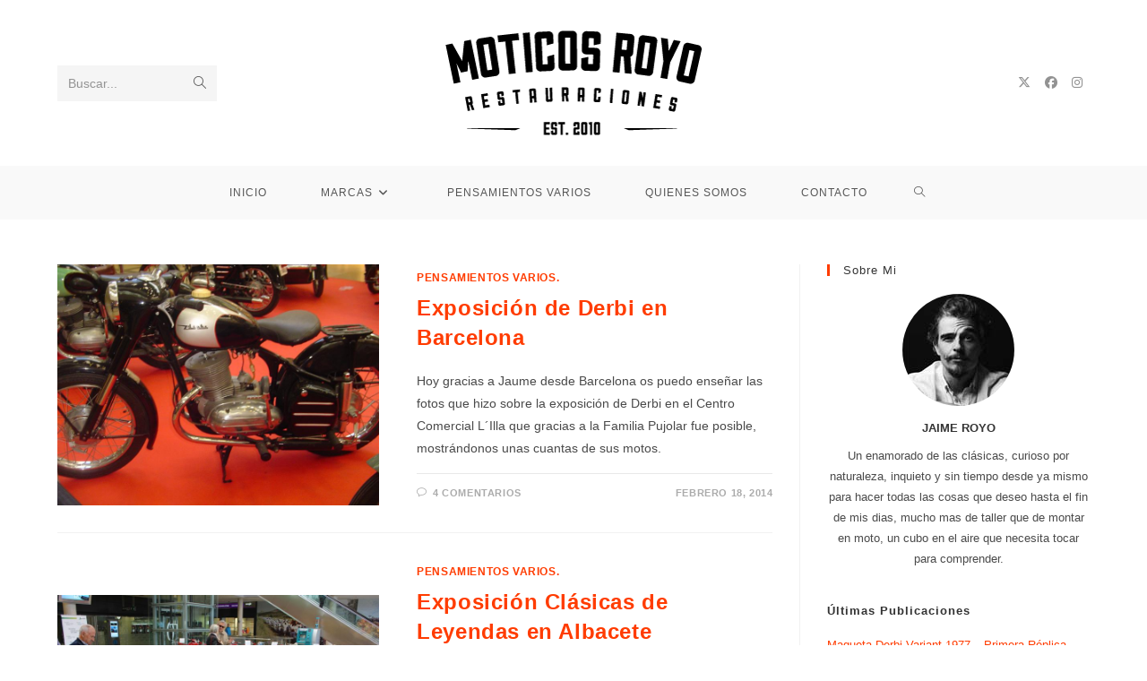

--- FILE ---
content_type: text/html; charset=UTF-8
request_url: https://moticosroyo.com/tag/exposicion-motos
body_size: 21829
content:
<!DOCTYPE html>
<html class="html" lang="es">
<head>
	<meta charset="UTF-8">
	<link rel="profile" href="https://gmpg.org/xfn/11">

	<meta name='robots' content='noindex, follow' />
<meta name="viewport" content="width=device-width, initial-scale=1">
	<!-- This site is optimized with the Yoast SEO plugin v26.7 - https://yoast.com/wordpress/plugins/seo/ -->
	<title>Exposición Motos Archives - MoticosRoyo</title>
	<meta property="og:locale" content="es_ES" />
	<meta property="og:type" content="article" />
	<meta property="og:title" content="Exposición Motos Archives - MoticosRoyo" />
	<meta property="og:url" content="https://moticosroyo.com/tag/exposicion-motos" />
	<meta property="og:site_name" content="MoticosRoyo" />
	<meta property="og:image" content="https://moticosroyo.com/wp-content/uploads/2025/01/Minimal-logo-vol-1-MOTICOSROYO-retina.png" />
	<meta property="og:image:width" content="600" />
	<meta property="og:image:height" content="250" />
	<meta property="og:image:type" content="image/png" />
	<meta name="twitter:card" content="summary_large_image" />
	<script type="application/ld+json" class="yoast-schema-graph">{"@context":"https://schema.org","@graph":[{"@type":"CollectionPage","@id":"https://moticosroyo.com/tag/exposicion-motos","url":"https://moticosroyo.com/tag/exposicion-motos","name":"Exposición Motos Archives - MoticosRoyo","isPartOf":{"@id":"https://moticosroyo.com/#website"},"primaryImageOfPage":{"@id":"https://moticosroyo.com/tag/exposicion-motos#primaryimage"},"image":{"@id":"https://moticosroyo.com/tag/exposicion-motos#primaryimage"},"thumbnailUrl":"https://moticosroyo.com/wp-content/uploads/2022/06/exposicic3b3n-derbi-16.jpg","breadcrumb":{"@id":"https://moticosroyo.com/tag/exposicion-motos#breadcrumb"},"inLanguage":"es"},{"@type":"ImageObject","inLanguage":"es","@id":"https://moticosroyo.com/tag/exposicion-motos#primaryimage","url":"https://moticosroyo.com/wp-content/uploads/2022/06/exposicic3b3n-derbi-16.jpg","contentUrl":"https://moticosroyo.com/wp-content/uploads/2022/06/exposicic3b3n-derbi-16.jpg","width":800,"height":600,"caption":"Derbi 350 platillo volante"},{"@type":"BreadcrumbList","@id":"https://moticosroyo.com/tag/exposicion-motos#breadcrumb","itemListElement":[{"@type":"ListItem","position":1,"name":"Inicio","item":"https://moticosroyo.com/"},{"@type":"ListItem","position":2,"name":"Exposición Motos"}]},{"@type":"WebSite","@id":"https://moticosroyo.com/#website","url":"https://moticosroyo.com/","name":"MoticosRoyo","description":"Restauración de motos, vespa, derbi antorcha, montesa cota 74t","publisher":{"@id":"https://moticosroyo.com/#/schema/person/657db0a9e755ce4ff6663b28ebf119f9"},"potentialAction":[{"@type":"SearchAction","target":{"@type":"EntryPoint","urlTemplate":"https://moticosroyo.com/?s={search_term_string}"},"query-input":{"@type":"PropertyValueSpecification","valueRequired":true,"valueName":"search_term_string"}}],"inLanguage":"es"},{"@type":["Person","Organization"],"@id":"https://moticosroyo.com/#/schema/person/657db0a9e755ce4ff6663b28ebf119f9","name":"tosalemal","image":{"@type":"ImageObject","inLanguage":"es","@id":"https://moticosroyo.com/#/schema/person/image/","url":"https://moticosroyo.com/wp-content/uploads/2022/03/jaime-royo-peq.jpg","contentUrl":"https://moticosroyo.com/wp-content/uploads/2022/03/jaime-royo-peq.jpg","width":125,"height":125,"caption":"tosalemal"},"logo":{"@id":"https://moticosroyo.com/#/schema/person/image/"},"sameAs":["https://moticosroyo.com/"]}]}</script>
	<!-- / Yoast SEO plugin. -->


<link rel='dns-prefetch' href='//www.googletagmanager.com' />
<link rel="alternate" type="application/rss+xml" title="MoticosRoyo &raquo; Feed" href="https://moticosroyo.com/feed" />
<link rel="alternate" type="application/rss+xml" title="MoticosRoyo &raquo; Feed de los comentarios" href="https://moticosroyo.com/comments/feed" />
<link rel="alternate" type="application/rss+xml" title="MoticosRoyo &raquo; Etiqueta Exposición Motos del feed" href="https://moticosroyo.com/tag/exposicion-motos/feed" />
		<style>
			.lazyload,
			.lazyloading {
				max-width: 100%;
			}
		</style>
		<style id='wp-img-auto-sizes-contain-inline-css'>
img:is([sizes=auto i],[sizes^="auto," i]){contain-intrinsic-size:3000px 1500px}
/*# sourceURL=wp-img-auto-sizes-contain-inline-css */
</style>
<style id='wp-emoji-styles-inline-css'>

	img.wp-smiley, img.emoji {
		display: inline !important;
		border: none !important;
		box-shadow: none !important;
		height: 1em !important;
		width: 1em !important;
		margin: 0 0.07em !important;
		vertical-align: -0.1em !important;
		background: none !important;
		padding: 0 !important;
	}
/*# sourceURL=wp-emoji-styles-inline-css */
</style>
<style id='wp-block-library-inline-css'>
:root{--wp-block-synced-color:#7a00df;--wp-block-synced-color--rgb:122,0,223;--wp-bound-block-color:var(--wp-block-synced-color);--wp-editor-canvas-background:#ddd;--wp-admin-theme-color:#007cba;--wp-admin-theme-color--rgb:0,124,186;--wp-admin-theme-color-darker-10:#006ba1;--wp-admin-theme-color-darker-10--rgb:0,107,160.5;--wp-admin-theme-color-darker-20:#005a87;--wp-admin-theme-color-darker-20--rgb:0,90,135;--wp-admin-border-width-focus:2px}@media (min-resolution:192dpi){:root{--wp-admin-border-width-focus:1.5px}}.wp-element-button{cursor:pointer}:root .has-very-light-gray-background-color{background-color:#eee}:root .has-very-dark-gray-background-color{background-color:#313131}:root .has-very-light-gray-color{color:#eee}:root .has-very-dark-gray-color{color:#313131}:root .has-vivid-green-cyan-to-vivid-cyan-blue-gradient-background{background:linear-gradient(135deg,#00d084,#0693e3)}:root .has-purple-crush-gradient-background{background:linear-gradient(135deg,#34e2e4,#4721fb 50%,#ab1dfe)}:root .has-hazy-dawn-gradient-background{background:linear-gradient(135deg,#faaca8,#dad0ec)}:root .has-subdued-olive-gradient-background{background:linear-gradient(135deg,#fafae1,#67a671)}:root .has-atomic-cream-gradient-background{background:linear-gradient(135deg,#fdd79a,#004a59)}:root .has-nightshade-gradient-background{background:linear-gradient(135deg,#330968,#31cdcf)}:root .has-midnight-gradient-background{background:linear-gradient(135deg,#020381,#2874fc)}:root{--wp--preset--font-size--normal:16px;--wp--preset--font-size--huge:42px}.has-regular-font-size{font-size:1em}.has-larger-font-size{font-size:2.625em}.has-normal-font-size{font-size:var(--wp--preset--font-size--normal)}.has-huge-font-size{font-size:var(--wp--preset--font-size--huge)}.has-text-align-center{text-align:center}.has-text-align-left{text-align:left}.has-text-align-right{text-align:right}.has-fit-text{white-space:nowrap!important}#end-resizable-editor-section{display:none}.aligncenter{clear:both}.items-justified-left{justify-content:flex-start}.items-justified-center{justify-content:center}.items-justified-right{justify-content:flex-end}.items-justified-space-between{justify-content:space-between}.screen-reader-text{border:0;clip-path:inset(50%);height:1px;margin:-1px;overflow:hidden;padding:0;position:absolute;width:1px;word-wrap:normal!important}.screen-reader-text:focus{background-color:#ddd;clip-path:none;color:#444;display:block;font-size:1em;height:auto;left:5px;line-height:normal;padding:15px 23px 14px;text-decoration:none;top:5px;width:auto;z-index:100000}html :where(.has-border-color){border-style:solid}html :where([style*=border-top-color]){border-top-style:solid}html :where([style*=border-right-color]){border-right-style:solid}html :where([style*=border-bottom-color]){border-bottom-style:solid}html :where([style*=border-left-color]){border-left-style:solid}html :where([style*=border-width]){border-style:solid}html :where([style*=border-top-width]){border-top-style:solid}html :where([style*=border-right-width]){border-right-style:solid}html :where([style*=border-bottom-width]){border-bottom-style:solid}html :where([style*=border-left-width]){border-left-style:solid}html :where(img[class*=wp-image-]){height:auto;max-width:100%}:where(figure){margin:0 0 1em}html :where(.is-position-sticky){--wp-admin--admin-bar--position-offset:var(--wp-admin--admin-bar--height,0px)}@media screen and (max-width:600px){html :where(.is-position-sticky){--wp-admin--admin-bar--position-offset:0px}}

/*# sourceURL=wp-block-library-inline-css */
</style><style id='wp-block-archives-inline-css'>
.wp-block-archives{box-sizing:border-box}.wp-block-archives-dropdown label{display:block}
/*# sourceURL=https://moticosroyo.com/wp-includes/blocks/archives/style.min.css */
</style>
<style id='wp-block-categories-inline-css'>
.wp-block-categories{box-sizing:border-box}.wp-block-categories.alignleft{margin-right:2em}.wp-block-categories.alignright{margin-left:2em}.wp-block-categories.wp-block-categories-dropdown.aligncenter{text-align:center}.wp-block-categories .wp-block-categories__label{display:block;width:100%}
/*# sourceURL=https://moticosroyo.com/wp-includes/blocks/categories/style.min.css */
</style>
<style id='wp-block-heading-inline-css'>
h1:where(.wp-block-heading).has-background,h2:where(.wp-block-heading).has-background,h3:where(.wp-block-heading).has-background,h4:where(.wp-block-heading).has-background,h5:where(.wp-block-heading).has-background,h6:where(.wp-block-heading).has-background{padding:1.25em 2.375em}h1.has-text-align-left[style*=writing-mode]:where([style*=vertical-lr]),h1.has-text-align-right[style*=writing-mode]:where([style*=vertical-rl]),h2.has-text-align-left[style*=writing-mode]:where([style*=vertical-lr]),h2.has-text-align-right[style*=writing-mode]:where([style*=vertical-rl]),h3.has-text-align-left[style*=writing-mode]:where([style*=vertical-lr]),h3.has-text-align-right[style*=writing-mode]:where([style*=vertical-rl]),h4.has-text-align-left[style*=writing-mode]:where([style*=vertical-lr]),h4.has-text-align-right[style*=writing-mode]:where([style*=vertical-rl]),h5.has-text-align-left[style*=writing-mode]:where([style*=vertical-lr]),h5.has-text-align-right[style*=writing-mode]:where([style*=vertical-rl]),h6.has-text-align-left[style*=writing-mode]:where([style*=vertical-lr]),h6.has-text-align-right[style*=writing-mode]:where([style*=vertical-rl]){rotate:180deg}
/*# sourceURL=https://moticosroyo.com/wp-includes/blocks/heading/style.min.css */
</style>
<style id='wp-block-latest-comments-inline-css'>
ol.wp-block-latest-comments{box-sizing:border-box;margin-left:0}:where(.wp-block-latest-comments:not([style*=line-height] .wp-block-latest-comments__comment)){line-height:1.1}:where(.wp-block-latest-comments:not([style*=line-height] .wp-block-latest-comments__comment-excerpt p)){line-height:1.8}.has-dates :where(.wp-block-latest-comments:not([style*=line-height])),.has-excerpts :where(.wp-block-latest-comments:not([style*=line-height])){line-height:1.5}.wp-block-latest-comments .wp-block-latest-comments{padding-left:0}.wp-block-latest-comments__comment{list-style:none;margin-bottom:1em}.has-avatars .wp-block-latest-comments__comment{list-style:none;min-height:2.25em}.has-avatars .wp-block-latest-comments__comment .wp-block-latest-comments__comment-excerpt,.has-avatars .wp-block-latest-comments__comment .wp-block-latest-comments__comment-meta{margin-left:3.25em}.wp-block-latest-comments__comment-excerpt p{font-size:.875em;margin:.36em 0 1.4em}.wp-block-latest-comments__comment-date{display:block;font-size:.75em}.wp-block-latest-comments .avatar,.wp-block-latest-comments__comment-avatar{border-radius:1.5em;display:block;float:left;height:2.5em;margin-right:.75em;width:2.5em}.wp-block-latest-comments[class*=-font-size] a,.wp-block-latest-comments[style*=font-size] a{font-size:inherit}
/*# sourceURL=https://moticosroyo.com/wp-includes/blocks/latest-comments/style.min.css */
</style>
<style id='wp-block-latest-posts-inline-css'>
.wp-block-latest-posts{box-sizing:border-box}.wp-block-latest-posts.alignleft{margin-right:2em}.wp-block-latest-posts.alignright{margin-left:2em}.wp-block-latest-posts.wp-block-latest-posts__list{list-style:none}.wp-block-latest-posts.wp-block-latest-posts__list li{clear:both;overflow-wrap:break-word}.wp-block-latest-posts.is-grid{display:flex;flex-wrap:wrap}.wp-block-latest-posts.is-grid li{margin:0 1.25em 1.25em 0;width:100%}@media (min-width:600px){.wp-block-latest-posts.columns-2 li{width:calc(50% - .625em)}.wp-block-latest-posts.columns-2 li:nth-child(2n){margin-right:0}.wp-block-latest-posts.columns-3 li{width:calc(33.33333% - .83333em)}.wp-block-latest-posts.columns-3 li:nth-child(3n){margin-right:0}.wp-block-latest-posts.columns-4 li{width:calc(25% - .9375em)}.wp-block-latest-posts.columns-4 li:nth-child(4n){margin-right:0}.wp-block-latest-posts.columns-5 li{width:calc(20% - 1em)}.wp-block-latest-posts.columns-5 li:nth-child(5n){margin-right:0}.wp-block-latest-posts.columns-6 li{width:calc(16.66667% - 1.04167em)}.wp-block-latest-posts.columns-6 li:nth-child(6n){margin-right:0}}:root :where(.wp-block-latest-posts.is-grid){padding:0}:root :where(.wp-block-latest-posts.wp-block-latest-posts__list){padding-left:0}.wp-block-latest-posts__post-author,.wp-block-latest-posts__post-date{display:block;font-size:.8125em}.wp-block-latest-posts__post-excerpt,.wp-block-latest-posts__post-full-content{margin-bottom:1em;margin-top:.5em}.wp-block-latest-posts__featured-image a{display:inline-block}.wp-block-latest-posts__featured-image img{height:auto;max-width:100%;width:auto}.wp-block-latest-posts__featured-image.alignleft{float:left;margin-right:1em}.wp-block-latest-posts__featured-image.alignright{float:right;margin-left:1em}.wp-block-latest-posts__featured-image.aligncenter{margin-bottom:1em;text-align:center}
/*# sourceURL=https://moticosroyo.com/wp-includes/blocks/latest-posts/style.min.css */
</style>
<style id='wp-block-group-inline-css'>
.wp-block-group{box-sizing:border-box}:where(.wp-block-group.wp-block-group-is-layout-constrained){position:relative}
/*# sourceURL=https://moticosroyo.com/wp-includes/blocks/group/style.min.css */
</style>
<style id='wp-block-group-theme-inline-css'>
:where(.wp-block-group.has-background){padding:1.25em 2.375em}
/*# sourceURL=https://moticosroyo.com/wp-includes/blocks/group/theme.min.css */
</style>
<style id='global-styles-inline-css'>
:root{--wp--preset--aspect-ratio--square: 1;--wp--preset--aspect-ratio--4-3: 4/3;--wp--preset--aspect-ratio--3-4: 3/4;--wp--preset--aspect-ratio--3-2: 3/2;--wp--preset--aspect-ratio--2-3: 2/3;--wp--preset--aspect-ratio--16-9: 16/9;--wp--preset--aspect-ratio--9-16: 9/16;--wp--preset--color--black: #000000;--wp--preset--color--cyan-bluish-gray: #abb8c3;--wp--preset--color--white: #ffffff;--wp--preset--color--pale-pink: #f78da7;--wp--preset--color--vivid-red: #cf2e2e;--wp--preset--color--luminous-vivid-orange: #ff6900;--wp--preset--color--luminous-vivid-amber: #fcb900;--wp--preset--color--light-green-cyan: #7bdcb5;--wp--preset--color--vivid-green-cyan: #00d084;--wp--preset--color--pale-cyan-blue: #8ed1fc;--wp--preset--color--vivid-cyan-blue: #0693e3;--wp--preset--color--vivid-purple: #9b51e0;--wp--preset--gradient--vivid-cyan-blue-to-vivid-purple: linear-gradient(135deg,rgb(6,147,227) 0%,rgb(155,81,224) 100%);--wp--preset--gradient--light-green-cyan-to-vivid-green-cyan: linear-gradient(135deg,rgb(122,220,180) 0%,rgb(0,208,130) 100%);--wp--preset--gradient--luminous-vivid-amber-to-luminous-vivid-orange: linear-gradient(135deg,rgb(252,185,0) 0%,rgb(255,105,0) 100%);--wp--preset--gradient--luminous-vivid-orange-to-vivid-red: linear-gradient(135deg,rgb(255,105,0) 0%,rgb(207,46,46) 100%);--wp--preset--gradient--very-light-gray-to-cyan-bluish-gray: linear-gradient(135deg,rgb(238,238,238) 0%,rgb(169,184,195) 100%);--wp--preset--gradient--cool-to-warm-spectrum: linear-gradient(135deg,rgb(74,234,220) 0%,rgb(151,120,209) 20%,rgb(207,42,186) 40%,rgb(238,44,130) 60%,rgb(251,105,98) 80%,rgb(254,248,76) 100%);--wp--preset--gradient--blush-light-purple: linear-gradient(135deg,rgb(255,206,236) 0%,rgb(152,150,240) 100%);--wp--preset--gradient--blush-bordeaux: linear-gradient(135deg,rgb(254,205,165) 0%,rgb(254,45,45) 50%,rgb(107,0,62) 100%);--wp--preset--gradient--luminous-dusk: linear-gradient(135deg,rgb(255,203,112) 0%,rgb(199,81,192) 50%,rgb(65,88,208) 100%);--wp--preset--gradient--pale-ocean: linear-gradient(135deg,rgb(255,245,203) 0%,rgb(182,227,212) 50%,rgb(51,167,181) 100%);--wp--preset--gradient--electric-grass: linear-gradient(135deg,rgb(202,248,128) 0%,rgb(113,206,126) 100%);--wp--preset--gradient--midnight: linear-gradient(135deg,rgb(2,3,129) 0%,rgb(40,116,252) 100%);--wp--preset--font-size--small: 13px;--wp--preset--font-size--medium: 20px;--wp--preset--font-size--large: 36px;--wp--preset--font-size--x-large: 42px;--wp--preset--spacing--20: 0.44rem;--wp--preset--spacing--30: 0.67rem;--wp--preset--spacing--40: 1rem;--wp--preset--spacing--50: 1.5rem;--wp--preset--spacing--60: 2.25rem;--wp--preset--spacing--70: 3.38rem;--wp--preset--spacing--80: 5.06rem;--wp--preset--shadow--natural: 6px 6px 9px rgba(0, 0, 0, 0.2);--wp--preset--shadow--deep: 12px 12px 50px rgba(0, 0, 0, 0.4);--wp--preset--shadow--sharp: 6px 6px 0px rgba(0, 0, 0, 0.2);--wp--preset--shadow--outlined: 6px 6px 0px -3px rgb(255, 255, 255), 6px 6px rgb(0, 0, 0);--wp--preset--shadow--crisp: 6px 6px 0px rgb(0, 0, 0);}:where(.is-layout-flex){gap: 0.5em;}:where(.is-layout-grid){gap: 0.5em;}body .is-layout-flex{display: flex;}.is-layout-flex{flex-wrap: wrap;align-items: center;}.is-layout-flex > :is(*, div){margin: 0;}body .is-layout-grid{display: grid;}.is-layout-grid > :is(*, div){margin: 0;}:where(.wp-block-columns.is-layout-flex){gap: 2em;}:where(.wp-block-columns.is-layout-grid){gap: 2em;}:where(.wp-block-post-template.is-layout-flex){gap: 1.25em;}:where(.wp-block-post-template.is-layout-grid){gap: 1.25em;}.has-black-color{color: var(--wp--preset--color--black) !important;}.has-cyan-bluish-gray-color{color: var(--wp--preset--color--cyan-bluish-gray) !important;}.has-white-color{color: var(--wp--preset--color--white) !important;}.has-pale-pink-color{color: var(--wp--preset--color--pale-pink) !important;}.has-vivid-red-color{color: var(--wp--preset--color--vivid-red) !important;}.has-luminous-vivid-orange-color{color: var(--wp--preset--color--luminous-vivid-orange) !important;}.has-luminous-vivid-amber-color{color: var(--wp--preset--color--luminous-vivid-amber) !important;}.has-light-green-cyan-color{color: var(--wp--preset--color--light-green-cyan) !important;}.has-vivid-green-cyan-color{color: var(--wp--preset--color--vivid-green-cyan) !important;}.has-pale-cyan-blue-color{color: var(--wp--preset--color--pale-cyan-blue) !important;}.has-vivid-cyan-blue-color{color: var(--wp--preset--color--vivid-cyan-blue) !important;}.has-vivid-purple-color{color: var(--wp--preset--color--vivid-purple) !important;}.has-black-background-color{background-color: var(--wp--preset--color--black) !important;}.has-cyan-bluish-gray-background-color{background-color: var(--wp--preset--color--cyan-bluish-gray) !important;}.has-white-background-color{background-color: var(--wp--preset--color--white) !important;}.has-pale-pink-background-color{background-color: var(--wp--preset--color--pale-pink) !important;}.has-vivid-red-background-color{background-color: var(--wp--preset--color--vivid-red) !important;}.has-luminous-vivid-orange-background-color{background-color: var(--wp--preset--color--luminous-vivid-orange) !important;}.has-luminous-vivid-amber-background-color{background-color: var(--wp--preset--color--luminous-vivid-amber) !important;}.has-light-green-cyan-background-color{background-color: var(--wp--preset--color--light-green-cyan) !important;}.has-vivid-green-cyan-background-color{background-color: var(--wp--preset--color--vivid-green-cyan) !important;}.has-pale-cyan-blue-background-color{background-color: var(--wp--preset--color--pale-cyan-blue) !important;}.has-vivid-cyan-blue-background-color{background-color: var(--wp--preset--color--vivid-cyan-blue) !important;}.has-vivid-purple-background-color{background-color: var(--wp--preset--color--vivid-purple) !important;}.has-black-border-color{border-color: var(--wp--preset--color--black) !important;}.has-cyan-bluish-gray-border-color{border-color: var(--wp--preset--color--cyan-bluish-gray) !important;}.has-white-border-color{border-color: var(--wp--preset--color--white) !important;}.has-pale-pink-border-color{border-color: var(--wp--preset--color--pale-pink) !important;}.has-vivid-red-border-color{border-color: var(--wp--preset--color--vivid-red) !important;}.has-luminous-vivid-orange-border-color{border-color: var(--wp--preset--color--luminous-vivid-orange) !important;}.has-luminous-vivid-amber-border-color{border-color: var(--wp--preset--color--luminous-vivid-amber) !important;}.has-light-green-cyan-border-color{border-color: var(--wp--preset--color--light-green-cyan) !important;}.has-vivid-green-cyan-border-color{border-color: var(--wp--preset--color--vivid-green-cyan) !important;}.has-pale-cyan-blue-border-color{border-color: var(--wp--preset--color--pale-cyan-blue) !important;}.has-vivid-cyan-blue-border-color{border-color: var(--wp--preset--color--vivid-cyan-blue) !important;}.has-vivid-purple-border-color{border-color: var(--wp--preset--color--vivid-purple) !important;}.has-vivid-cyan-blue-to-vivid-purple-gradient-background{background: var(--wp--preset--gradient--vivid-cyan-blue-to-vivid-purple) !important;}.has-light-green-cyan-to-vivid-green-cyan-gradient-background{background: var(--wp--preset--gradient--light-green-cyan-to-vivid-green-cyan) !important;}.has-luminous-vivid-amber-to-luminous-vivid-orange-gradient-background{background: var(--wp--preset--gradient--luminous-vivid-amber-to-luminous-vivid-orange) !important;}.has-luminous-vivid-orange-to-vivid-red-gradient-background{background: var(--wp--preset--gradient--luminous-vivid-orange-to-vivid-red) !important;}.has-very-light-gray-to-cyan-bluish-gray-gradient-background{background: var(--wp--preset--gradient--very-light-gray-to-cyan-bluish-gray) !important;}.has-cool-to-warm-spectrum-gradient-background{background: var(--wp--preset--gradient--cool-to-warm-spectrum) !important;}.has-blush-light-purple-gradient-background{background: var(--wp--preset--gradient--blush-light-purple) !important;}.has-blush-bordeaux-gradient-background{background: var(--wp--preset--gradient--blush-bordeaux) !important;}.has-luminous-dusk-gradient-background{background: var(--wp--preset--gradient--luminous-dusk) !important;}.has-pale-ocean-gradient-background{background: var(--wp--preset--gradient--pale-ocean) !important;}.has-electric-grass-gradient-background{background: var(--wp--preset--gradient--electric-grass) !important;}.has-midnight-gradient-background{background: var(--wp--preset--gradient--midnight) !important;}.has-small-font-size{font-size: var(--wp--preset--font-size--small) !important;}.has-medium-font-size{font-size: var(--wp--preset--font-size--medium) !important;}.has-large-font-size{font-size: var(--wp--preset--font-size--large) !important;}.has-x-large-font-size{font-size: var(--wp--preset--font-size--x-large) !important;}
/*# sourceURL=global-styles-inline-css */
</style>

<style id='classic-theme-styles-inline-css'>
/*! This file is auto-generated */
.wp-block-button__link{color:#fff;background-color:#32373c;border-radius:9999px;box-shadow:none;text-decoration:none;padding:calc(.667em + 2px) calc(1.333em + 2px);font-size:1.125em}.wp-block-file__button{background:#32373c;color:#fff;text-decoration:none}
/*# sourceURL=/wp-includes/css/classic-themes.min.css */
</style>
<link rel='stylesheet' id='oceanwp-style-css' href='https://moticosroyo.com/wp-content/themes/oceanwp/assets/css/style.min.css?ver=1.0' media='all' />
<style id='oceanwp-style-inline-css'>
div.wpforms-container-full .wpforms-form input[type=submit]:hover,
			div.wpforms-container-full .wpforms-form input[type=submit]:focus,
			div.wpforms-container-full .wpforms-form input[type=submit]:active,
			div.wpforms-container-full .wpforms-form button[type=submit]:hover,
			div.wpforms-container-full .wpforms-form button[type=submit]:focus,
			div.wpforms-container-full .wpforms-form button[type=submit]:active,
			div.wpforms-container-full .wpforms-form .wpforms-page-button:hover,
			div.wpforms-container-full .wpforms-form .wpforms-page-button:active,
			div.wpforms-container-full .wpforms-form .wpforms-page-button:focus {
				border: none;
			}
/*# sourceURL=oceanwp-style-inline-css */
</style>
<link rel='stylesheet' id='child-style-css' href='https://moticosroyo.com/wp-content/themes/oceanwp-child-theme-master/style.css?ver=6.9' media='all' />
<link rel='stylesheet' id='font-awesome-css' href='https://moticosroyo.com/wp-content/themes/oceanwp/assets/fonts/fontawesome/css/all.min.css?ver=6.7.2' media='all' />
<link rel='stylesheet' id='simple-line-icons-css' href='https://moticosroyo.com/wp-content/themes/oceanwp/assets/css/third/simple-line-icons.min.css?ver=2.4.0' media='all' />
<link rel='stylesheet' id='oe-widgets-style-css' href='https://moticosroyo.com/wp-content/plugins/ocean-extra/assets/css/widgets.css?ver=6.9' media='all' />
<link rel='stylesheet' id='ops-swiper-css' href='https://moticosroyo.com/wp-content/plugins/ocean-posts-slider/assets/vendors/swiper/swiper-bundle.min.css?ver=6.9' media='all' />
<link rel='stylesheet' id='ops-styles-css' href='https://moticosroyo.com/wp-content/plugins/ocean-posts-slider/assets/css/style.min.css?ver=6.9' media='all' />
<link rel='stylesheet' id='oss-social-share-style-css' href='https://moticosroyo.com/wp-content/plugins/ocean-social-sharing/assets/css/style.min.css?ver=6.9' media='all' />
<script src="https://moticosroyo.com/wp-includes/js/jquery/jquery.min.js?ver=3.7.1" id="jquery-core-js"></script>
<script src="https://moticosroyo.com/wp-includes/js/jquery/jquery-migrate.min.js?ver=3.4.1" id="jquery-migrate-js"></script>

<!-- Fragmento de código de la etiqueta de Google (gtag.js) añadida por Site Kit -->
<!-- Fragmento de código de Google Analytics añadido por Site Kit -->
<script src="https://www.googletagmanager.com/gtag/js?id=G-BPX2BVHZRY" id="google_gtagjs-js" async></script>
<script id="google_gtagjs-js-after">
window.dataLayer = window.dataLayer || [];function gtag(){dataLayer.push(arguments);}
gtag("set","linker",{"domains":["moticosroyo.com"]});
gtag("js", new Date());
gtag("set", "developer_id.dZTNiMT", true);
gtag("config", "G-BPX2BVHZRY");
//# sourceURL=google_gtagjs-js-after
</script>
<meta name="generator" content="Site Kit by Google 1.170.0" />		<script>
			document.documentElement.className = document.documentElement.className.replace('no-js', 'js');
		</script>
				<style>
			.no-js img.lazyload {
				display: none;
			}

			figure.wp-block-image img.lazyloading {
				min-width: 150px;
			}

			.lazyload,
			.lazyloading {
				--smush-placeholder-width: 100px;
				--smush-placeholder-aspect-ratio: 1/1;
				width: var(--smush-image-width, var(--smush-placeholder-width)) !important;
				aspect-ratio: var(--smush-image-aspect-ratio, var(--smush-placeholder-aspect-ratio)) !important;
			}

						.lazyload, .lazyloading {
				opacity: 0;
			}

			.lazyloaded {
				opacity: 1;
				transition: opacity 400ms;
				transition-delay: 0ms;
			}

					</style>
		<style id="uagb-style-conditional-extension">@media (min-width: 1025px){body .uag-hide-desktop.uagb-google-map__wrap,body .uag-hide-desktop{display:none !important}}@media (min-width: 768px) and (max-width: 1024px){body .uag-hide-tab.uagb-google-map__wrap,body .uag-hide-tab{display:none !important}}@media (max-width: 767px){body .uag-hide-mob.uagb-google-map__wrap,body .uag-hide-mob{display:none !important}}</style><style id="uagb-style-frontend-238">.uag-blocks-common-selector{z-index:var(--z-index-desktop) !important}@media (max-width: 976px){.uag-blocks-common-selector{z-index:var(--z-index-tablet) !important}}@media (max-width: 767px){.uag-blocks-common-selector{z-index:var(--z-index-mobile) !important}}
</style><link rel="icon" href="https://moticosroyo.com/wp-content/uploads/2022/03/jaime-royo-peq.jpg" sizes="32x32" />
<link rel="icon" href="https://moticosroyo.com/wp-content/uploads/2022/03/jaime-royo-peq.jpg" sizes="192x192" />
<link rel="apple-touch-icon" href="https://moticosroyo.com/wp-content/uploads/2022/03/jaime-royo-peq.jpg" />
<meta name="msapplication-TileImage" content="https://moticosroyo.com/wp-content/uploads/2022/03/jaime-royo-peq.jpg" />
		<style id="wp-custom-css">
			/* Sidebar title */#sidebar .widget-title{background-color:#f9f9f9;font-size:11px;border-width:0 0 1px;padding:16px 12px;text-align:center}/* Arreglar Slider Inicio */.oceanwp-swiper-container{margin-bottom:50px;aspect-ratio:24/5}@media only screen and (max-width:1200px){.oceanwp-swiper-container{aspect-ratio:16/5}}@media only screen and (max-width:980px){.oceanwp-swiper-container{aspect-ratio:8/5}}/* Arreglar espacios galerías */.wp-block-uagb-image-gallery{margin:0 0 20px}/* justificar todos los párrafos de los posts*/body.single-post #main .entry-content p:not(.has-text-align-right,.has-text-align-center){text-align:justify}		</style>
		<!-- OceanWP CSS -->
<style type="text/css">
/* Colors */a:hover,a.light:hover,.theme-heading .text::before,.theme-heading .text::after,#top-bar-content >a:hover,#top-bar-social li.oceanwp-email a:hover,#site-navigation-wrap .dropdown-menu >li >a:hover,#site-header.medium-header #medium-searchform button:hover,.oceanwp-mobile-menu-icon a:hover,.blog-entry.post .blog-entry-header .entry-title a:hover,.blog-entry.post .blog-entry-readmore a:hover,.blog-entry.thumbnail-entry .blog-entry-category a,ul.meta li a:hover,.dropcap,.single nav.post-navigation .nav-links .title,body .related-post-title a:hover,body #wp-calendar caption,body .contact-info-widget.default i,body .contact-info-widget.big-icons i,body .custom-links-widget .oceanwp-custom-links li a:hover,body .custom-links-widget .oceanwp-custom-links li a:hover:before,body .posts-thumbnails-widget li a:hover,body .social-widget li.oceanwp-email a:hover,.comment-author .comment-meta .comment-reply-link,#respond #cancel-comment-reply-link:hover,#footer-widgets .footer-box a:hover,#footer-bottom a:hover,#footer-bottom #footer-bottom-menu a:hover,.sidr a:hover,.sidr-class-dropdown-toggle:hover,.sidr-class-menu-item-has-children.active >a,.sidr-class-menu-item-has-children.active >a >.sidr-class-dropdown-toggle,input[type=checkbox]:checked:before,.oceanwp-post-list.one .oceanwp-post-category:hover,.oceanwp-post-list.one .oceanwp-post-category:hover a,.oceanwp-post-list.two .slick-arrow:hover,.oceanwp-post-list.two article:hover .oceanwp-post-category,.oceanwp-post-list.two article:hover .oceanwp-post-category a{color:#ff3c00}.single nav.post-navigation .nav-links .title .owp-icon use,.blog-entry.post .blog-entry-readmore a:hover .owp-icon use,body .contact-info-widget.default .owp-icon use,body .contact-info-widget.big-icons .owp-icon use{stroke:#ff3c00}input[type="button"],input[type="reset"],input[type="submit"],button[type="submit"],.button,#site-navigation-wrap .dropdown-menu >li.btn >a >span,.thumbnail:hover i,.thumbnail:hover .link-post-svg-icon,.post-quote-content,.omw-modal .omw-close-modal,body .contact-info-widget.big-icons li:hover i,body .contact-info-widget.big-icons li:hover .owp-icon,body div.wpforms-container-full .wpforms-form input[type=submit],body div.wpforms-container-full .wpforms-form button[type=submit],body div.wpforms-container-full .wpforms-form .wpforms-page-button,.woocommerce-cart .wp-element-button,.woocommerce-checkout .wp-element-button,.wp-block-button__link,.oceanwp-post-list.one .readmore:hover,.oceanwp-post-list.one .oceanwp-post-category,.oceanwp-post-list.two .oceanwp-post-category,.oceanwp-post-list.two article:hover .slide-overlay-wrap{background-color:#ff3c00}.widget-title{border-color:#ff3c00}blockquote{border-color:#ff3c00}.wp-block-quote{border-color:#ff3c00}#searchform-dropdown{border-color:#ff3c00}.dropdown-menu .sub-menu{border-color:#ff3c00}.blog-entry.large-entry .blog-entry-readmore a:hover{border-color:#ff3c00}.oceanwp-newsletter-form-wrap input[type="email"]:focus{border-color:#ff3c00}.social-widget li.oceanwp-email a:hover{border-color:#ff3c00}#respond #cancel-comment-reply-link:hover{border-color:#ff3c00}body .contact-info-widget.big-icons li:hover i{border-color:#ff3c00}body .contact-info-widget.big-icons li:hover .owp-icon{border-color:#ff3c00}#footer-widgets .oceanwp-newsletter-form-wrap input[type="email"]:focus{border-color:#ff3c00}.oceanwp-post-list.one .readmore:hover{border-color:#ff3c00}input[type="button"]:hover,input[type="reset"]:hover,input[type="submit"]:hover,button[type="submit"]:hover,input[type="button"]:focus,input[type="reset"]:focus,input[type="submit"]:focus,button[type="submit"]:focus,.button:hover,.button:focus,#site-navigation-wrap .dropdown-menu >li.btn >a:hover >span,.post-quote-author,.omw-modal .omw-close-modal:hover,body div.wpforms-container-full .wpforms-form input[type=submit]:hover,body div.wpforms-container-full .wpforms-form button[type=submit]:hover,body div.wpforms-container-full .wpforms-form .wpforms-page-button:hover,.woocommerce-cart .wp-element-button:hover,.woocommerce-checkout .wp-element-button:hover,.wp-block-button__link:hover{background-color:#af1d00}table th,table td,hr,.content-area,body.content-left-sidebar #content-wrap .content-area,.content-left-sidebar .content-area,#top-bar-wrap,#site-header,#site-header.top-header #search-toggle,.dropdown-menu ul li,.centered-minimal-page-header,.blog-entry.post,.blog-entry.grid-entry .blog-entry-inner,.blog-entry.thumbnail-entry .blog-entry-bottom,.single-post .entry-title,.single .entry-share-wrap .entry-share,.single .entry-share,.single .entry-share ul li a,.single nav.post-navigation,.single nav.post-navigation .nav-links .nav-previous,#author-bio,#author-bio .author-bio-avatar,#author-bio .author-bio-social li a,#related-posts,#comments,.comment-body,#respond #cancel-comment-reply-link,#blog-entries .type-page,.page-numbers a,.page-numbers span:not(.elementor-screen-only),.page-links span,body #wp-calendar caption,body #wp-calendar th,body #wp-calendar tbody,body .contact-info-widget.default i,body .contact-info-widget.big-icons i,body .contact-info-widget.big-icons .owp-icon,body .contact-info-widget.default .owp-icon,body .posts-thumbnails-widget li,body .tagcloud a{border-color:}a{color:#ff3c00}a .owp-icon use{stroke:#ff3c00}body .theme-button,body input[type="submit"],body button[type="submit"],body button,body .button,body div.wpforms-container-full .wpforms-form input[type=submit],body div.wpforms-container-full .wpforms-form button[type=submit],body div.wpforms-container-full .wpforms-form .wpforms-page-button,.woocommerce-cart .wp-element-button,.woocommerce-checkout .wp-element-button,.wp-block-button__link{border-color:#ffffff}body .theme-button:hover,body input[type="submit"]:hover,body button[type="submit"]:hover,body button:hover,body .button:hover,body div.wpforms-container-full .wpforms-form input[type=submit]:hover,body div.wpforms-container-full .wpforms-form input[type=submit]:active,body div.wpforms-container-full .wpforms-form button[type=submit]:hover,body div.wpforms-container-full .wpforms-form button[type=submit]:active,body div.wpforms-container-full .wpforms-form .wpforms-page-button:hover,body div.wpforms-container-full .wpforms-form .wpforms-page-button:active,.woocommerce-cart .wp-element-button:hover,.woocommerce-checkout .wp-element-button:hover,.wp-block-button__link:hover{border-color:#ffffff}form input[type="text"],form input[type="password"],form input[type="email"],form input[type="url"],form input[type="date"],form input[type="month"],form input[type="time"],form input[type="datetime"],form input[type="datetime-local"],form input[type="week"],form input[type="number"],form input[type="search"],form input[type="tel"],form input[type="color"],form select,form textarea,.select2-container .select2-choice,.woocommerce .woocommerce-checkout .select2-container--default .select2-selection--single{border-color:#eeeeee}body div.wpforms-container-full .wpforms-form input[type=date],body div.wpforms-container-full .wpforms-form input[type=datetime],body div.wpforms-container-full .wpforms-form input[type=datetime-local],body div.wpforms-container-full .wpforms-form input[type=email],body div.wpforms-container-full .wpforms-form input[type=month],body div.wpforms-container-full .wpforms-form input[type=number],body div.wpforms-container-full .wpforms-form input[type=password],body div.wpforms-container-full .wpforms-form input[type=range],body div.wpforms-container-full .wpforms-form input[type=search],body div.wpforms-container-full .wpforms-form input[type=tel],body div.wpforms-container-full .wpforms-form input[type=text],body div.wpforms-container-full .wpforms-form input[type=time],body div.wpforms-container-full .wpforms-form input[type=url],body div.wpforms-container-full .wpforms-form input[type=week],body div.wpforms-container-full .wpforms-form select,body div.wpforms-container-full .wpforms-form textarea{border-color:#eeeeee}form input[type="text"]:focus,form input[type="password"]:focus,form input[type="email"]:focus,form input[type="tel"]:focus,form input[type="url"]:focus,form input[type="search"]:focus,form textarea:focus,.select2-drop-active,.select2-dropdown-open.select2-drop-above .select2-choice,.select2-dropdown-open.select2-drop-above .select2-choices,.select2-drop.select2-drop-above.select2-drop-active,.select2-container-active .select2-choice,.select2-container-active .select2-choices{border-color:#9543d5}body div.wpforms-container-full .wpforms-form input:focus,body div.wpforms-container-full .wpforms-form textarea:focus,body div.wpforms-container-full .wpforms-form select:focus{border-color:#9543d5}form input[type="text"],form input[type="password"],form input[type="email"],form input[type="url"],form input[type="date"],form input[type="month"],form input[type="time"],form input[type="datetime"],form input[type="datetime-local"],form input[type="week"],form input[type="number"],form input[type="search"],form input[type="tel"],form input[type="color"],form select,form textarea,.woocommerce .woocommerce-checkout .select2-container--default .select2-selection--single{background-color:#f9f9f9}body div.wpforms-container-full .wpforms-form input[type=date],body div.wpforms-container-full .wpforms-form input[type=datetime],body div.wpforms-container-full .wpforms-form input[type=datetime-local],body div.wpforms-container-full .wpforms-form input[type=email],body div.wpforms-container-full .wpforms-form input[type=month],body div.wpforms-container-full .wpforms-form input[type=number],body div.wpforms-container-full .wpforms-form input[type=password],body div.wpforms-container-full .wpforms-form input[type=range],body div.wpforms-container-full .wpforms-form input[type=search],body div.wpforms-container-full .wpforms-form input[type=tel],body div.wpforms-container-full .wpforms-form input[type=text],body div.wpforms-container-full .wpforms-form input[type=time],body div.wpforms-container-full .wpforms-form input[type=url],body div.wpforms-container-full .wpforms-form input[type=week],body div.wpforms-container-full .wpforms-form select,body div.wpforms-container-full .wpforms-form textarea{background-color:#f9f9f9}/* OceanWP Style Settings CSS */.theme-button,input[type="submit"],button[type="submit"],button,.button,body div.wpforms-container-full .wpforms-form input[type=submit],body div.wpforms-container-full .wpforms-form button[type=submit],body div.wpforms-container-full .wpforms-form .wpforms-page-button{border-style:solid}.theme-button,input[type="submit"],button[type="submit"],button,.button,body div.wpforms-container-full .wpforms-form input[type=submit],body div.wpforms-container-full .wpforms-form button[type=submit],body div.wpforms-container-full .wpforms-form .wpforms-page-button{border-width:1px}form input[type="text"],form input[type="password"],form input[type="email"],form input[type="url"],form input[type="date"],form input[type="month"],form input[type="time"],form input[type="datetime"],form input[type="datetime-local"],form input[type="week"],form input[type="number"],form input[type="search"],form input[type="tel"],form input[type="color"],form select,form textarea,.woocommerce .woocommerce-checkout .select2-container--default .select2-selection--single{border-style:solid}body div.wpforms-container-full .wpforms-form input[type=date],body div.wpforms-container-full .wpforms-form input[type=datetime],body div.wpforms-container-full .wpforms-form input[type=datetime-local],body div.wpforms-container-full .wpforms-form input[type=email],body div.wpforms-container-full .wpforms-form input[type=month],body div.wpforms-container-full .wpforms-form input[type=number],body div.wpforms-container-full .wpforms-form input[type=password],body div.wpforms-container-full .wpforms-form input[type=range],body div.wpforms-container-full .wpforms-form input[type=search],body div.wpforms-container-full .wpforms-form input[type=tel],body div.wpforms-container-full .wpforms-form input[type=text],body div.wpforms-container-full .wpforms-form input[type=time],body div.wpforms-container-full .wpforms-form input[type=url],body div.wpforms-container-full .wpforms-form input[type=week],body div.wpforms-container-full .wpforms-form select,body div.wpforms-container-full .wpforms-form textarea{border-style:solid}form input[type="text"],form input[type="password"],form input[type="email"],form input[type="url"],form input[type="date"],form input[type="month"],form input[type="time"],form input[type="datetime"],form input[type="datetime-local"],form input[type="week"],form input[type="number"],form input[type="search"],form input[type="tel"],form input[type="color"],form select,form textarea{border-radius:3px}body div.wpforms-container-full .wpforms-form input[type=date],body div.wpforms-container-full .wpforms-form input[type=datetime],body div.wpforms-container-full .wpforms-form input[type=datetime-local],body div.wpforms-container-full .wpforms-form input[type=email],body div.wpforms-container-full .wpforms-form input[type=month],body div.wpforms-container-full .wpforms-form input[type=number],body div.wpforms-container-full .wpforms-form input[type=password],body div.wpforms-container-full .wpforms-form input[type=range],body div.wpforms-container-full .wpforms-form input[type=search],body div.wpforms-container-full .wpforms-form input[type=tel],body div.wpforms-container-full .wpforms-form input[type=text],body div.wpforms-container-full .wpforms-form input[type=time],body div.wpforms-container-full .wpforms-form input[type=url],body div.wpforms-container-full .wpforms-form input[type=week],body div.wpforms-container-full .wpforms-form select,body div.wpforms-container-full .wpforms-form textarea{border-radius:3px}#main #content-wrap,.separate-layout #main #content-wrap{padding-top:50px}/* Header */#site-header.has-header-media .overlay-header-media{background-color:rgba(0,0,0,0.5)}/* Blog CSS */.ocean-single-post-header ul.meta-item li a:hover{color:#333333}/* Footer Copyright */#footer-bottom,#footer-bottom p{color:#a3a3a3}#footer-bottom a,#footer-bottom #footer-bottom-menu a{color:#d3d3d3}#footer-bottom a:hover,#footer-bottom #footer-bottom-menu a:hover{color:#ffffff}/* Typography */.page-header .page-header-title,.page-header.background-image-page-header .page-header-title{font-size:32px;line-height:1.4}.page-header .page-subheading{font-size:15px;line-height:1.8}.site-breadcrumbs,.site-breadcrumbs a{font-size:13px;line-height:1.4}#top-bar-content,#top-bar-social-alt{font-size:12px;line-height:1.8}#site-logo a.site-logo-text{font-size:24px;line-height:1.8}.dropdown-menu ul li a.menu-link,#site-header.full_screen-header .fs-dropdown-menu ul.sub-menu li a{font-size:12px;line-height:1.2;letter-spacing:.6px}.sidr-class-dropdown-menu li a,a.sidr-class-toggle-sidr-close,#mobile-dropdown ul li a,body #mobile-fullscreen ul li a{font-size:15px;line-height:1.8}.blog-entry.post .blog-entry-header .entry-title a{font-size:24px;line-height:1.4}.ocean-single-post-header .single-post-title{font-size:34px;line-height:1.4;letter-spacing:.6px}.ocean-single-post-header ul.meta-item li,.ocean-single-post-header ul.meta-item li a{font-size:13px;line-height:1.4;letter-spacing:.6px}.ocean-single-post-header .post-author-name,.ocean-single-post-header .post-author-name a{font-size:14px;line-height:1.4;letter-spacing:.6px}.ocean-single-post-header .post-author-description{font-size:12px;line-height:1.4;letter-spacing:.6px}.single-post .entry-title{line-height:1.4;letter-spacing:.6px}.single-post ul.meta li,.single-post ul.meta li a{font-size:14px;line-height:1.4;letter-spacing:.6px}.sidebar-box .widget-title,.sidebar-box.widget_block .wp-block-heading{font-size:13px;line-height:1;letter-spacing:1px}#footer-widgets .footer-box .widget-title{font-size:13px;line-height:1;letter-spacing:1px}#footer-bottom #copyright{font-size:10px;line-height:1;letter-spacing:1px;text-transform:uppercase}#footer-bottom #footer-bottom-menu{font-size:10px;line-height:1;letter-spacing:1px;font-weight:600;text-transform:uppercase}.woocommerce-store-notice.demo_store{line-height:2;letter-spacing:1.5px}.demo_store .woocommerce-store-notice__dismiss-link{line-height:2;letter-spacing:1.5px}.woocommerce ul.products li.product li.title h2,.woocommerce ul.products li.product li.title a{font-size:14px;line-height:1.5}.woocommerce ul.products li.product li.category,.woocommerce ul.products li.product li.category a{font-size:12px;line-height:1}.woocommerce ul.products li.product .price{font-size:18px;line-height:1}.woocommerce ul.products li.product .button,.woocommerce ul.products li.product .product-inner .added_to_cart{font-size:12px;line-height:1.5;letter-spacing:1px}.woocommerce ul.products li.owp-woo-cond-notice span,.woocommerce ul.products li.owp-woo-cond-notice a{font-size:16px;line-height:1;letter-spacing:1px;font-weight:600;text-transform:capitalize}.woocommerce div.product .product_title{font-size:24px;line-height:1.4;letter-spacing:.6px}.woocommerce div.product p.price{font-size:36px;line-height:1}.woocommerce .owp-btn-normal .summary form button.button,.woocommerce .owp-btn-big .summary form button.button,.woocommerce .owp-btn-very-big .summary form button.button{font-size:12px;line-height:1.5;letter-spacing:1px;text-transform:uppercase}.woocommerce div.owp-woo-single-cond-notice span,.woocommerce div.owp-woo-single-cond-notice a{font-size:18px;line-height:2;letter-spacing:1.5px;font-weight:600;text-transform:capitalize}.ocean-preloader--active .preloader-after-content{font-size:20px;line-height:1.8;letter-spacing:.6px}
</style></head>

<body class="archive tag tag-exposicion-motos tag-238 wp-custom-logo wp-embed-responsive wp-theme-oceanwp wp-child-theme-oceanwp-child-theme-master oceanwp-theme dropdown-mobile medium-header-style no-header-border default-breakpoint has-sidebar content-right-sidebar page-header-disabled pagination-left" itemscope="itemscope" itemtype="https://schema.org/Blog">

	
	
	<div id="outer-wrap" class="site clr">

		<a class="skip-link screen-reader-text" href="#main">Ir al contenido</a>

		
		<div id="wrap" class="clr">

			
			
<header id="site-header" class="medium-header has-social hidden-menu header-replace effect-ten clr" data-height="98" itemscope="itemscope" itemtype="https://schema.org/WPHeader" role="banner">

	
		

<div id="site-header-inner" class="clr">

	
		<div class="top-header-wrap clr">
			<div class="container clr">
				<div class="top-header-inner clr">

					
						<div class="top-col clr col-1">

							
<div id="medium-searchform" class="header-searchform-wrap clr">
	<form  id="medh-search" method="get" action="https://moticosroyo.com/" class="header-searchform" aria-label="Formulario de búsqueda de la web">
		<label for="medh-input">Buscar...</label>
		<input aria-labelledby="medh-search medh-input" id="medh-input" type="search" name="s" autocomplete="off" value="" />
		<button class="search-submit"><i class=" icon-magnifier" aria-hidden="true" role="img"></i><span class="screen-reader-text">Enviar la búsqueda</span></button>
		<div class="search-bg"></div>
					</form>
</div><!-- #medium-searchform -->

						</div>

						
						<div class="top-col clr col-2 logo-col">

							

<div id="site-logo" class="clr" itemscope itemtype="https://schema.org/Brand" >

	
	<div id="site-logo-inner" class="clr">

		<a href="https://moticosroyo.com/" class="custom-logo-link" rel="home"><img width="300" height="125" data-src="https://moticosroyo.com/wp-content/uploads/2025/01/Minimal-logo-vol-1-MOTICOSROYO.png" class="custom-logo lazyload" alt="MoticosRoyo" decoding="async" data-srcset="https://moticosroyo.com/wp-content/uploads/2025/01/Minimal-logo-vol-1-MOTICOSROYO.png 1x, https://moticosroyo.com/wp-content/uploads/2025/01/Minimal-logo-vol-1-MOTICOSROYO-retina.png 2x" src="[data-uri]" style="--smush-placeholder-width: 300px; --smush-placeholder-aspect-ratio: 300/125;" /></a>
	</div><!-- #site-logo-inner -->

	
	
</div><!-- #site-logo -->


						</div>

						
						<div class="top-col clr col-3">

							
<div class="oceanwp-social-menu clr simple-social">

	<div class="social-menu-inner clr">

		
			<ul aria-label="Enlaces sociales">

				<li class="oceanwp-twitter"><a href="#" aria-label="X" target="_self" ><i class=" fa-brands fa-x-twitter" aria-hidden="true" role="img"></i></a></li><li class="oceanwp-facebook"><a href="#" aria-label="Facebook" target="_self" ><i class=" fab fa-facebook" aria-hidden="true" role="img"></i></a></li><li class="oceanwp-instagram"><a href="#" aria-label="Instagram" target="_self" ><i class=" fab fa-instagram" aria-hidden="true" role="img"></i></a></li>
			</ul>

		
	</div>

</div>

						</div>

						
				</div>
			</div>
		</div>

		
	<div class="bottom-header-wrap clr">

					<div id="site-navigation-wrap" class="no-top-border clr center-menu">
			
			
							<div class="container clr">
				
			<nav id="site-navigation" class="navigation main-navigation clr" itemscope="itemscope" itemtype="https://schema.org/SiteNavigationElement" role="navigation" >

				<ul id="menu-main-menu" class="main-menu dropdown-menu sf-menu"><li id="menu-item-310" class="menu-item menu-item-type-post_type menu-item-object-page current_page_parent menu-item-310"><a href="https://moticosroyo.com/inicio" class="menu-link"><span class="text-wrap">Inicio</span></a></li><li id="menu-item-15338" class="menu-item menu-item-type-custom menu-item-object-custom menu-item-has-children dropdown menu-item-15338"><a href="#" class="menu-link"><span class="text-wrap">Marcas<i class="nav-arrow fa fa-angle-down" aria-hidden="true" role="img"></i></span></a>
<ul class="sub-menu">
	<li id="menu-item-16991" class="menu-item menu-item-type-taxonomy menu-item-object-category menu-item-has-children dropdown menu-item-16991"><a href="https://moticosroyo.com/category/derbi" class="menu-link"><span class="text-wrap">Derbi</span></a>
	<ul class="sub-menu">
		<li id="menu-item-15294" class="menu-item menu-item-type-taxonomy menu-item-object-category dropdown menu-item-15294 menu-item-has-children megamenu-li full-mega mega-cat"><a href="https://moticosroyo.com/category/derbi/derbi-antorcha" class="menu-link"><span class="text-wrap">Derbi Antorcha<i class="nav-arrow fa fa-angle-down" aria-hidden="true" role="img"></i></span><span class="nav-content">La Derbi que me regaló mi hermano</span></a></li>		<li id="menu-item-15295" class="menu-item menu-item-type-taxonomy menu-item-object-category dropdown menu-item-15295 menu-item-has-children megamenu-li full-mega mega-cat"><a href="https://moticosroyo.com/category/derbi/derbi-antorcha-tricampeona-de-carlos" class="menu-link"><span class="text-wrap">Derbi Antorcha Tricampeona de Carlos<i class="nav-arrow fa fa-angle-down" aria-hidden="true" role="img"></i></span></a></li>	</ul>
</li>	<li id="menu-item-16992" class="menu-item menu-item-type-taxonomy menu-item-object-category menu-item-has-children dropdown menu-item-16992"><a href="https://moticosroyo.com/category/sanglas" class="menu-link"><span class="text-wrap">Sanglas</span><span class="nav-content">Las grandes de España</span></a>
	<ul class="sub-menu">
		<li id="menu-item-15302" class="menu-item menu-item-type-taxonomy menu-item-object-category dropdown menu-item-15302 menu-item-has-children megamenu-li full-mega mega-cat"><a href="https://moticosroyo.com/category/sanglas/sanglas-400y-cafe-racer" class="menu-link"><span class="text-wrap">Sanglas 400Y Cafe Racer<i class="nav-arrow fa fa-angle-down" aria-hidden="true" role="img"></i></span></a></li>		<li id="menu-item-15303" class="menu-item menu-item-type-taxonomy menu-item-object-category dropdown menu-item-15303 menu-item-has-children megamenu-li full-mega mega-cat"><a href="https://moticosroyo.com/category/sanglas/sanglas-500-s" class="menu-link"><span class="text-wrap">Sanglas 500 S<i class="nav-arrow fa fa-angle-down" aria-hidden="true" role="img"></i></span><span class="nav-content">Todo lo referente al modelo Sanglas 500s.</span></a></li>	</ul>
</li>	<li id="menu-item-15296" class="menu-item menu-item-type-taxonomy menu-item-object-category dropdown menu-item-15296 menu-item-has-children megamenu-li full-mega mega-cat"><a href="https://moticosroyo.com/category/ducati-road-350" class="menu-link"><span class="text-wrap">Ducati Road 350<i class="nav-arrow fa fa-angle-down" aria-hidden="true" role="img"></i></span></a></li>	<li id="menu-item-15297" class="menu-item menu-item-type-taxonomy menu-item-object-category dropdown menu-item-15297 menu-item-has-children megamenu-li full-mega mega-cat"><a href="https://moticosroyo.com/category/lube" class="menu-link"><span class="text-wrap">Lube<i class="nav-arrow fa fa-angle-down" aria-hidden="true" role="img"></i></span></a></li>	<li id="menu-item-15298" class="menu-item menu-item-type-taxonomy menu-item-object-category dropdown menu-item-15298 menu-item-has-children megamenu-li full-mega mega-cat"><a href="https://moticosroyo.com/category/melin-dg-3-88" class="menu-link"><span class="text-wrap">Melín DG 3.88<i class="nav-arrow fa fa-angle-down" aria-hidden="true" role="img"></i></span></a></li>	<li id="menu-item-16993" class="menu-item menu-item-type-taxonomy menu-item-object-category menu-item-has-children dropdown menu-item-16993"><a href="https://moticosroyo.com/category/montesa" class="menu-link"><span class="text-wrap">Montesa</span></a>
	<ul class="sub-menu">
		<li id="menu-item-15299" class="menu-item menu-item-type-taxonomy menu-item-object-category dropdown menu-item-15299 menu-item-has-children megamenu-li full-mega mega-cat"><a href="https://moticosroyo.com/category/montesa/montesa-comando-175" class="menu-link"><span class="text-wrap">Montesa Comando 175<i class="nav-arrow fa fa-angle-down" aria-hidden="true" role="img"></i></span></a></li>		<li id="menu-item-15300" class="menu-item menu-item-type-taxonomy menu-item-object-category dropdown menu-item-15300 menu-item-has-children megamenu-li full-mega mega-cat"><a href="https://moticosroyo.com/category/montesa/montesa-cota-74t" class="menu-link"><span class="text-wrap">Montesa Cota 74T<i class="nav-arrow fa fa-angle-down" aria-hidden="true" role="img"></i></span><span class="nav-content">Nuestra primera moto de trial</span></a></li>	</ul>
</li>	<li id="menu-item-16994" class="menu-item menu-item-type-taxonomy menu-item-object-category menu-item-has-children dropdown menu-item-16994"><a href="https://moticosroyo.com/category/vespa" class="menu-link"><span class="text-wrap">Vespa</span></a>
	<ul class="sub-menu">
		<li id="menu-item-15304" class="menu-item menu-item-type-taxonomy menu-item-object-category dropdown menu-item-15304 menu-item-has-children megamenu-li full-mega mega-cat"><a href="https://moticosroyo.com/category/vespa/vespa-150s-del-66" class="menu-link"><span class="text-wrap">Vespa 150S del 66<i class="nav-arrow fa fa-angle-down" aria-hidden="true" role="img"></i></span><span class="nav-content">Aquí nació la afición</span></a></li>	</ul>
</li>	<li id="menu-item-16995" class="menu-item menu-item-type-taxonomy menu-item-object-category menu-item-has-children dropdown menu-item-16995"><a href="https://moticosroyo.com/category/vespino" class="menu-link"><span class="text-wrap">Vespino</span></a>
	<ul class="sub-menu">
		<li id="menu-item-15527" class="menu-item menu-item-type-taxonomy menu-item-object-category menu-item-15527"><a href="https://moticosroyo.com/category/vespino/vespino-sc" class="menu-link"><span class="text-wrap">Vespino SC</span></a></li>	</ul>
</li></ul>
</li><li id="menu-item-15301" class="menu-item menu-item-type-taxonomy menu-item-object-category menu-item-15301"><a href="https://moticosroyo.com/category/pensamientos-varios" class="menu-link"><span class="text-wrap">Pensamientos varios</span></a></li><li id="menu-item-15332" class="menu-item menu-item-type-post_type menu-item-object-page menu-item-15332"><a href="https://moticosroyo.com/about" class="menu-link"><span class="text-wrap">Quienes somos</span></a></li><li id="menu-item-306" class="menu-item menu-item-type-post_type menu-item-object-page menu-item-306"><a href="https://moticosroyo.com/contacto" class="menu-link"><span class="text-wrap">Contacto</span></a></li><li class="search-toggle-li" ><a href="https://moticosroyo.com/#" class="site-search-toggle search-header-replace-toggle"><span class="screen-reader-text">Alternar búsqueda de la web</span><i class=" icon-magnifier" aria-hidden="true" role="img"></i></a></li></ul>
<div id="searchform-header-replace" class="header-searchform-wrap clr" >
<form method="get" action="https://moticosroyo.com/" class="header-searchform">
		<span class="screen-reader-text">Buscar en esta web</span>
		<input aria-label="Enviar la búsqueda" type="search" name="s" autocomplete="off" value="" placeholder="Escribe y pulsa intro para buscar..." />
					</form>
	<span id="searchform-header-replace-close" aria-label="Cerrar este formulario de búsqueda"><i class=" icon-close" aria-hidden="true" role="img"></i></span>
</div><!-- #searchform-header-replace -->

			</nav><!-- #site-navigation -->

							</div>
				
			
					</div><!-- #site-navigation-wrap -->
			
		
	
		
	
	<div class="oceanwp-mobile-menu-icon clr mobile-right">

		
		
		
		<a href="https://moticosroyo.com/#mobile-menu-toggle" class="mobile-menu"  aria-label="Menú móvil">
							<i class="fa fa-bars" aria-hidden="true"></i>
								<span class="oceanwp-text">Menú</span>
				<span class="oceanwp-close-text">Cerrar</span>
						</a>

		
		
		
	</div><!-- #oceanwp-mobile-menu-navbar -->

	

		
<div id="mobile-dropdown" class="clr" >

	<nav class="clr has-social" itemscope="itemscope" itemtype="https://schema.org/SiteNavigationElement">

		<ul id="menu-main-menu-1" class="menu"><li class="menu-item menu-item-type-post_type menu-item-object-page current_page_parent menu-item-310"><a href="https://moticosroyo.com/inicio">Inicio</a></li>
<li class="menu-item menu-item-type-custom menu-item-object-custom menu-item-has-children menu-item-15338"><a href="#">Marcas</a>
<ul class="sub-menu">
	<li class="menu-item menu-item-type-taxonomy menu-item-object-category menu-item-has-children menu-item-16991"><a href="https://moticosroyo.com/category/derbi">Derbi</a>
	<ul class="sub-menu">
		<li class="menu-item menu-item-type-taxonomy menu-item-object-category menu-item-15294"><a href="https://moticosroyo.com/category/derbi/derbi-antorcha">Derbi Antorcha</a></li>
		<li class="menu-item menu-item-type-taxonomy menu-item-object-category menu-item-15295"><a href="https://moticosroyo.com/category/derbi/derbi-antorcha-tricampeona-de-carlos">Derbi Antorcha Tricampeona de Carlos</a></li>
	</ul>
</li>
	<li class="menu-item menu-item-type-taxonomy menu-item-object-category menu-item-has-children menu-item-16992"><a href="https://moticosroyo.com/category/sanglas">Sanglas</a>
	<ul class="sub-menu">
		<li class="menu-item menu-item-type-taxonomy menu-item-object-category menu-item-15302"><a href="https://moticosroyo.com/category/sanglas/sanglas-400y-cafe-racer">Sanglas 400Y Cafe Racer</a></li>
		<li class="menu-item menu-item-type-taxonomy menu-item-object-category menu-item-15303"><a href="https://moticosroyo.com/category/sanglas/sanglas-500-s">Sanglas 500 S</a></li>
	</ul>
</li>
	<li class="menu-item menu-item-type-taxonomy menu-item-object-category menu-item-15296"><a href="https://moticosroyo.com/category/ducati-road-350">Ducati Road 350</a></li>
	<li class="menu-item menu-item-type-taxonomy menu-item-object-category menu-item-15297"><a href="https://moticosroyo.com/category/lube">Lube</a></li>
	<li class="menu-item menu-item-type-taxonomy menu-item-object-category menu-item-15298"><a href="https://moticosroyo.com/category/melin-dg-3-88">Melín DG 3.88</a></li>
	<li class="menu-item menu-item-type-taxonomy menu-item-object-category menu-item-has-children menu-item-16993"><a href="https://moticosroyo.com/category/montesa">Montesa</a>
	<ul class="sub-menu">
		<li class="menu-item menu-item-type-taxonomy menu-item-object-category menu-item-15299"><a href="https://moticosroyo.com/category/montesa/montesa-comando-175">Montesa Comando 175</a></li>
		<li class="menu-item menu-item-type-taxonomy menu-item-object-category menu-item-15300"><a href="https://moticosroyo.com/category/montesa/montesa-cota-74t">Montesa Cota 74T</a></li>
	</ul>
</li>
	<li class="menu-item menu-item-type-taxonomy menu-item-object-category menu-item-has-children menu-item-16994"><a href="https://moticosroyo.com/category/vespa">Vespa</a>
	<ul class="sub-menu">
		<li class="menu-item menu-item-type-taxonomy menu-item-object-category menu-item-15304"><a href="https://moticosroyo.com/category/vespa/vespa-150s-del-66">Vespa 150S del 66</a></li>
	</ul>
</li>
	<li class="menu-item menu-item-type-taxonomy menu-item-object-category menu-item-has-children menu-item-16995"><a href="https://moticosroyo.com/category/vespino">Vespino</a>
	<ul class="sub-menu">
		<li class="menu-item menu-item-type-taxonomy menu-item-object-category menu-item-15527"><a href="https://moticosroyo.com/category/vespino/vespino-sc">Vespino SC</a></li>
	</ul>
</li>
</ul>
</li>
<li class="menu-item menu-item-type-taxonomy menu-item-object-category menu-item-15301"><a href="https://moticosroyo.com/category/pensamientos-varios">Pensamientos varios</a></li>
<li class="menu-item menu-item-type-post_type menu-item-object-page menu-item-15332"><a href="https://moticosroyo.com/about">Quienes somos</a></li>
<li class="menu-item menu-item-type-post_type menu-item-object-page menu-item-306"><a href="https://moticosroyo.com/contacto">Contacto</a></li>
<li class="search-toggle-li" ><a href="https://moticosroyo.com/#" class="site-search-toggle search-header-replace-toggle"><span class="screen-reader-text">Alternar búsqueda de la web</span><i class=" icon-magnifier" aria-hidden="true" role="img"></i></a></li></ul>
<div class="oceanwp-social-menu clr simple-social">

	<div class="social-menu-inner clr">

		
			<ul aria-label="Enlaces sociales">

				<li class="oceanwp-twitter"><a href="#" aria-label="X" target="_self" ><i class=" fa-brands fa-x-twitter" aria-hidden="true" role="img"></i></a></li><li class="oceanwp-facebook"><a href="#" aria-label="Facebook" target="_self" ><i class=" fab fa-facebook" aria-hidden="true" role="img"></i></a></li><li class="oceanwp-instagram"><a href="#" aria-label="Instagram" target="_self" ><i class=" fab fa-instagram" aria-hidden="true" role="img"></i></a></li>
			</ul>

		
	</div>

</div>

<div id="mobile-menu-search" class="clr">
	<form aria-label="Buscar en esta web" method="get" action="https://moticosroyo.com/" class="mobile-searchform">
		<input aria-label="Insertar la consulta de búsqueda" value="" class="field" id="ocean-mobile-search-1" type="search" name="s" autocomplete="off" placeholder="Buscar" />
		<button aria-label="Enviar la búsqueda" type="submit" class="searchform-submit">
			<i class=" icon-magnifier" aria-hidden="true" role="img"></i>		</button>
					</form>
</div><!-- .mobile-menu-search -->

	</nav>

</div>

	</div>

</div><!-- #site-header-inner -->


		
		
</header><!-- #site-header -->


			
			<main id="main" class="site-main clr"  role="main">

				
	
	<div id="content-wrap" class="container clr">

		
		<div id="primary" class="content-area clr">

			
			<div id="content" class="site-content clr">

				
										<div id="blog-entries" class="entries clr tablet-col tablet-2-col mobile-col mobile-1-col">

							
							
								
								
<article id="post-7212" class="blog-entry clr thumbnail-entry post-7212 post type-post status-publish format-standard has-post-thumbnail hentry category-pensamientos-varios tag-barcelona tag-cabeza-de-hormiga tag-ciclomotores tag-clasicas tag-derbi tag-derbimatic tag-exposicion-motos tag-platillo-volante tag-sport entry has-media">

	<div class="blog-entry-inner clr left-position center">

		
<div class="thumbnail">

	<a href="https://moticosroyo.com/exposicion-de-derbi-en-barcelona" class="thumbnail-link">

		<img width="800" height="600" src="https://moticosroyo.com/wp-content/uploads/2022/06/exposicic3b3n-derbi-16.jpg" class="attachment-full size-full wp-post-image" alt="Derbi 350 platillo volante" itemprop="image" decoding="async" fetchpriority="high" srcset="https://moticosroyo.com/wp-content/uploads/2022/06/exposicic3b3n-derbi-16.jpg 800w, https://moticosroyo.com/wp-content/uploads/2022/06/exposicic3b3n-derbi-16-300x225.jpg 300w, https://moticosroyo.com/wp-content/uploads/2022/06/exposicic3b3n-derbi-16-768x576.jpg 768w" sizes="(max-width: 800px) 100vw, 800px" />			<span class="overlay"></span>
			
	</a>

	
</div><!-- .thumbnail -->

		<div class="blog-entry-content">

			
	<div class="blog-entry-category clr">
		<a href="https://moticosroyo.com/category/pensamientos-varios" rel="category tag">Pensamientos varios.</a>	</div>

	

<header class="blog-entry-header clr">
	<h2 class="blog-entry-title entry-title">
		<a href="https://moticosroyo.com/exposicion-de-derbi-en-barcelona"  rel="bookmark">Exposición de Derbi en Barcelona</a>
	</h2><!-- .blog-entry-title -->
</header><!-- .blog-entry-header -->



<div class="blog-entry-summary clr" itemprop="text">

	
		<p>
			Hoy gracias a Jaume desde Barcelona os puedo enseñar las fotos que hizo sobre la exposición de Derbi en el Centro Comercial L´Illa que gracias a la Familia Pujolar fue posible, mostrándonos unas cuantas de sus motos.		</p>

		
</div><!-- .blog-entry-summary -->


			<div class="blog-entry-bottom clr">

				
	<div class="blog-entry-comments clr">
		<i class=" icon-bubble" aria-hidden="true" role="img"></i><a href="https://moticosroyo.com/exposicion-de-derbi-en-barcelona#comments" class="comments-link" >4 comentarios</a>	</div>

	
	<div class="blog-entry-date clr">
		febrero 18, 2014	</div>

	
			</div><!-- .blog-entry-bottom -->

		</div><!-- .blog-entry-content -->

		
		
	</div><!-- .blog-entry-inner -->

</article><!-- #post-## -->

								
							
								
								
<article id="post-3639" class="blog-entry clr thumbnail-entry post-3639 post type-post status-publish format-standard has-post-thumbnail hentry category-pensamientos-varios tag-clasicas-de-leyenda tag-club-vespa-y-moto-clasica-de-albacete tag-exposicion-motos tag-motos-antiguas tag-motos-clasicas entry has-media">

	<div class="blog-entry-inner clr left-position center">

		
<div class="thumbnail">

	<a href="https://moticosroyo.com/exposicion-clasicas-de-leyendas-en-albacete" class="thumbnail-link">

		<img width="800" height="533" data-src="https://moticosroyo.com/wp-content/uploads/2022/04/exposicic3b3n-clc3a1sicas-vialia-95.jpg" class="attachment-full size-full wp-post-image lazyload" alt="Exposición motos clásicas Vialia Albacete" itemprop="image" decoding="async" data-srcset="https://moticosroyo.com/wp-content/uploads/2022/04/exposicic3b3n-clc3a1sicas-vialia-95.jpg 800w, https://moticosroyo.com/wp-content/uploads/2022/04/exposicic3b3n-clc3a1sicas-vialia-95-300x200.jpg 300w, https://moticosroyo.com/wp-content/uploads/2022/04/exposicic3b3n-clc3a1sicas-vialia-95-768x512.jpg 768w" data-sizes="(max-width: 800px) 100vw, 800px" src="[data-uri]" style="--smush-placeholder-width: 800px; --smush-placeholder-aspect-ratio: 800/533;" />			<span class="overlay"></span>
			
	</a>

	
</div><!-- .thumbnail -->

		<div class="blog-entry-content">

			
	<div class="blog-entry-category clr">
		<a href="https://moticosroyo.com/category/pensamientos-varios" rel="category tag">Pensamientos varios.</a>	</div>

	

<header class="blog-entry-header clr">
	<h2 class="blog-entry-title entry-title">
		<a href="https://moticosroyo.com/exposicion-clasicas-de-leyendas-en-albacete"  rel="bookmark">Exposición Clásicas de Leyendas en Albacete</a>
	</h2><!-- .blog-entry-title -->
</header><!-- .blog-entry-header -->



<div class="blog-entry-summary clr" itemprop="text">

	
		<p>
			Si sois de Albacete y os gustan las motos clásicas, no podéis perderos la exposición "CLÁSICAS DE LEYENDA" montada en la estación de trenes Vialia, estará desde el 14 de mayo, hasta el domingo 27, compuesta por una muestra de motos antiguas pertenecientes a coleccionistas privados de la ciudad,		</p>

		
</div><!-- .blog-entry-summary -->


			<div class="blog-entry-bottom clr">

				
	<div class="blog-entry-comments clr">
		<i class=" icon-bubble" aria-hidden="true" role="img"></i><a href="https://moticosroyo.com/exposicion-clasicas-de-leyendas-en-albacete#comments" class="comments-link" >4 comentarios</a>	</div>

	
	<div class="blog-entry-date clr">
		mayo 21, 2012	</div>

	
			</div><!-- .blog-entry-bottom -->

		</div><!-- .blog-entry-content -->

		
		
	</div><!-- .blog-entry-inner -->

</article><!-- #post-## -->

								
							
						</div><!-- #blog-entries -->

							
					
				
			</div><!-- #content -->

			
		</div><!-- #primary -->

		

<aside id="right-sidebar" class="sidebar-container widget-area sidebar-primary" itemscope="itemscope" itemtype="https://schema.org/WPSideBar" role="complementary" aria-label="Barra lateral principal">

	
	<div id="right-sidebar-inner" class="clr">

		<div id="ocean_about_me-1" class="sidebar-box widget-oceanwp-about-me about-me-widget clr"><h4 class="widget-title">Sobre mi</h4>
			<div class="oceanwp-about-me">

				<div class="oceanwp-about-me-avatar clr">

											<img data-src="https://moticosroyo.com/wp-content/uploads/2022/08/Jaime-Royo.jpg" alt="Sobre mi" src="[data-uri]" class="lazyload" style="--smush-placeholder-width: 125px; --smush-placeholder-aspect-ratio: 125/125;" />
												<h3 class="oceanwp-about-me-name">Jaime Royo</h3>
					
				</div><!-- .oceanwp-about-me-avatar -->

									<div class="oceanwp-about-me-text clr">Un enamorado de las clásicas, curioso por naturaleza, inquieto y sin tiempo desde ya mismo para hacer todas las cosas que deseo hasta el fin de mis dias, mucho mas de taller que de montar en moto, un cubo en el aire que necesita tocar para comprender.</div>
					
					<ul class="oceanwp-about-me-social style-light">
						
					</ul>

				
			</div>

			</div><div id="block-3" class="sidebar-box widget_block clr">
<div class="wp-block-group"><div class="wp-block-group__inner-container is-layout-flow wp-block-group-is-layout-flow">
<h2 class="wp-block-heading">Últimas Publicaciones</h2>


<ul class="wp-block-latest-posts__list wp-block-latest-posts"><li><a class="wp-block-latest-posts__post-title" href="https://moticosroyo.com/maqueta-derbi-variant-1977-primera-replica-detallada">Maqueta Derbi Variant 1977 – Primera Réplica Detallada</a></li>
<li><a class="wp-block-latest-posts__post-title" href="https://moticosroyo.com/llaveros-de-motores-derbi-variant">Llaveros de Motores Derbi Variant</a></li>
<li><a class="wp-block-latest-posts__post-title" href="https://moticosroyo.com/un-proyecto-diferente-maquetas-de-derbi-variant">Un Proyecto Diferente. Maquetas de Derbi Variant</a></li>
<li><a class="wp-block-latest-posts__post-title" href="https://moticosroyo.com/limpiar-y-pintar-escapes-de-vespino-sc">Limpiar y Pintar Escapes de Vespino SC</a></li>
<li><a class="wp-block-latest-posts__post-title" href="https://moticosroyo.com/como-montar-un-vespino-sc-paso-a-paso">Como Montar un Vespino SC Paso a Paso</a></li>
</ul></div></div>
</div><div id="block-4" class="sidebar-box widget_block clr">
<div class="wp-block-group"><div class="wp-block-group__inner-container is-layout-flow wp-block-group-is-layout-flow"></div></div>
</div><div id="block-7" class="sidebar-box widget_block clr">
<h2 class="wp-block-heading">Categorías</h2>
</div><div id="block-8" class="sidebar-box widget_block widget_categories clr"><ul class="wp-block-categories-list wp-block-categories">	<li class="cat-item cat-item-558"><a href="https://moticosroyo.com/category/destacadas">Destacadas</a> <span class="cat-count-span">(9)</span>
</li>
	<li class="cat-item cat-item-14"><a href="https://moticosroyo.com/category/ducati-road-350">Ducati Road 350</a> <span class="cat-count-span">(25)</span>
</li>
	<li class="cat-item cat-item-15"><a href="https://moticosroyo.com/category/lube">Lube</a> <span class="cat-count-span">(27)</span>
</li>
	<li class="cat-item cat-item-672"><a href="https://moticosroyo.com/category/maquetas">Maquetas</a> <span class="cat-count-span">(3)</span>
</li>
	<li class="cat-item cat-item-16"><a href="https://moticosroyo.com/category/melin-dg-3-88">Melín DG 3.88</a> <span class="cat-count-span">(1)</span>
</li>
	<li class="cat-item cat-item-19"><a href="https://moticosroyo.com/category/pensamientos-varios">Pensamientos varios.</a> <span class="cat-count-span">(35)</span>
</li>
	<li class="cat-item cat-item-1"><a href="https://moticosroyo.com/category/sin-categoria">Sin Categoría</a> <span class="cat-count-span">(1)</span>
</li>
</ul></div><div id="block-13" class="sidebar-box widget_block clr">
<h2 class="wp-block-heading">Comentarios recientes</h2>
</div><div id="block-14" class="sidebar-box widget_block widget_recent_comments clr"><ol class="wp-block-latest-comments"><li class="wp-block-latest-comments__comment"><article><footer class="wp-block-latest-comments__comment-meta"><a class="wp-block-latest-comments__comment-author" href="https://moticosroyo.com/">tosalemal</a> en <a class="wp-block-latest-comments__comment-link" href="https://moticosroyo.com/desmontar-motor-de-vespino#comment-3927">Desmontar motor de Vespino</a></footer></article></li><li class="wp-block-latest-comments__comment"><article><footer class="wp-block-latest-comments__comment-meta"><span class="wp-block-latest-comments__comment-author">Manu</span> en <a class="wp-block-latest-comments__comment-link" href="https://moticosroyo.com/desmontar-motor-de-vespino#comment-3922">Desmontar motor de Vespino</a></footer></article></li><li class="wp-block-latest-comments__comment"><article><footer class="wp-block-latest-comments__comment-meta"><a class="wp-block-latest-comments__comment-author" href="https://moticosroyo.com/">tosalemal</a> en <a class="wp-block-latest-comments__comment-link" href="https://moticosroyo.com/un-proyecto-diferente-maquetas-de-derbi-variant#comment-3901">Un Proyecto Diferente. Maquetas de Derbi Variant</a></footer></article></li><li class="wp-block-latest-comments__comment"><article><footer class="wp-block-latest-comments__comment-meta"><a class="wp-block-latest-comments__comment-author" href="https://moticosroyo.com/">tosalemal</a> en <a class="wp-block-latest-comments__comment-link" href="https://moticosroyo.com/limpiar-y-pintar-escapes-de-vespino-sc#comment-3900">Limpiar y Pintar Escapes de Vespino SC</a></footer></article></li><li class="wp-block-latest-comments__comment"><article><footer class="wp-block-latest-comments__comment-meta"><a class="wp-block-latest-comments__comment-author" href="http://Instagram">Ivan Pascual Fernández</a> en <a class="wp-block-latest-comments__comment-link" href="https://moticosroyo.com/un-proyecto-diferente-maquetas-de-derbi-variant#comment-3895">Un Proyecto Diferente. Maquetas de Derbi Variant</a></footer></article></li></ol></div><div id="block-12" class="sidebar-box widget_block clr">
<h2 class="wp-block-heading">Archivo</h2>
</div><div id="block-10" class="sidebar-box widget_block widget_archive clr"><ul class="wp-block-archives-list wp-block-archives">	<li><a href='https://moticosroyo.com/2025/12'>diciembre 2025</a>&nbsp;(3)</li>
	<li><a href='https://moticosroyo.com/2025/11'>noviembre 2025</a>&nbsp;(1)</li>
	<li><a href='https://moticosroyo.com/2025/08'>agosto 2025</a>&nbsp;(1)</li>
	<li><a href='https://moticosroyo.com/2025/07'>julio 2025</a>&nbsp;(1)</li>
	<li><a href='https://moticosroyo.com/2025/06'>junio 2025</a>&nbsp;(1)</li>
	<li><a href='https://moticosroyo.com/2025/05'>mayo 2025</a>&nbsp;(1)</li>
	<li><a href='https://moticosroyo.com/2025/04'>abril 2025</a>&nbsp;(1)</li>
	<li><a href='https://moticosroyo.com/2025/03'>marzo 2025</a>&nbsp;(1)</li>
	<li><a href='https://moticosroyo.com/2025/02'>febrero 2025</a>&nbsp;(1)</li>
	<li><a href='https://moticosroyo.com/2025/01'>enero 2025</a>&nbsp;(2)</li>
	<li><a href='https://moticosroyo.com/2015/04'>abril 2015</a>&nbsp;(1)</li>
	<li><a href='https://moticosroyo.com/2015/03'>marzo 2015</a>&nbsp;(1)</li>
	<li><a href='https://moticosroyo.com/2015/02'>febrero 2015</a>&nbsp;(1)</li>
	<li><a href='https://moticosroyo.com/2014/11'>noviembre 2014</a>&nbsp;(2)</li>
	<li><a href='https://moticosroyo.com/2014/10'>octubre 2014</a>&nbsp;(3)</li>
	<li><a href='https://moticosroyo.com/2014/08'>agosto 2014</a>&nbsp;(3)</li>
	<li><a href='https://moticosroyo.com/2014/07'>julio 2014</a>&nbsp;(1)</li>
	<li><a href='https://moticosroyo.com/2014/05'>mayo 2014</a>&nbsp;(2)</li>
	<li><a href='https://moticosroyo.com/2014/04'>abril 2014</a>&nbsp;(2)</li>
	<li><a href='https://moticosroyo.com/2014/02'>febrero 2014</a>&nbsp;(1)</li>
	<li><a href='https://moticosroyo.com/2014/01'>enero 2014</a>&nbsp;(1)</li>
	<li><a href='https://moticosroyo.com/2013/12'>diciembre 2013</a>&nbsp;(1)</li>
	<li><a href='https://moticosroyo.com/2013/11'>noviembre 2013</a>&nbsp;(2)</li>
	<li><a href='https://moticosroyo.com/2013/10'>octubre 2013</a>&nbsp;(1)</li>
	<li><a href='https://moticosroyo.com/2013/09'>septiembre 2013</a>&nbsp;(2)</li>
	<li><a href='https://moticosroyo.com/2013/08'>agosto 2013</a>&nbsp;(1)</li>
	<li><a href='https://moticosroyo.com/2013/07'>julio 2013</a>&nbsp;(3)</li>
	<li><a href='https://moticosroyo.com/2013/06'>junio 2013</a>&nbsp;(3)</li>
	<li><a href='https://moticosroyo.com/2013/05'>mayo 2013</a>&nbsp;(4)</li>
	<li><a href='https://moticosroyo.com/2013/04'>abril 2013</a>&nbsp;(5)</li>
	<li><a href='https://moticosroyo.com/2013/03'>marzo 2013</a>&nbsp;(4)</li>
	<li><a href='https://moticosroyo.com/2013/02'>febrero 2013</a>&nbsp;(3)</li>
	<li><a href='https://moticosroyo.com/2013/01'>enero 2013</a>&nbsp;(1)</li>
	<li><a href='https://moticosroyo.com/2012/12'>diciembre 2012</a>&nbsp;(1)</li>
	<li><a href='https://moticosroyo.com/2012/11'>noviembre 2012</a>&nbsp;(4)</li>
	<li><a href='https://moticosroyo.com/2012/10'>octubre 2012</a>&nbsp;(5)</li>
	<li><a href='https://moticosroyo.com/2012/09'>septiembre 2012</a>&nbsp;(6)</li>
	<li><a href='https://moticosroyo.com/2012/08'>agosto 2012</a>&nbsp;(5)</li>
	<li><a href='https://moticosroyo.com/2012/07'>julio 2012</a>&nbsp;(3)</li>
	<li><a href='https://moticosroyo.com/2012/06'>junio 2012</a>&nbsp;(5)</li>
	<li><a href='https://moticosroyo.com/2012/05'>mayo 2012</a>&nbsp;(11)</li>
	<li><a href='https://moticosroyo.com/2012/04'>abril 2012</a>&nbsp;(11)</li>
	<li><a href='https://moticosroyo.com/2012/03'>marzo 2012</a>&nbsp;(8)</li>
	<li><a href='https://moticosroyo.com/2012/02'>febrero 2012</a>&nbsp;(7)</li>
	<li><a href='https://moticosroyo.com/2012/01'>enero 2012</a>&nbsp;(7)</li>
	<li><a href='https://moticosroyo.com/2011/12'>diciembre 2011</a>&nbsp;(14)</li>
	<li><a href='https://moticosroyo.com/2011/11'>noviembre 2011</a>&nbsp;(9)</li>
	<li><a href='https://moticosroyo.com/2011/10'>octubre 2011</a>&nbsp;(10)</li>
	<li><a href='https://moticosroyo.com/2011/09'>septiembre 2011</a>&nbsp;(6)</li>
	<li><a href='https://moticosroyo.com/2011/08'>agosto 2011</a>&nbsp;(7)</li>
	<li><a href='https://moticosroyo.com/2011/06'>junio 2011</a>&nbsp;(5)</li>
	<li><a href='https://moticosroyo.com/2011/05'>mayo 2011</a>&nbsp;(9)</li>
	<li><a href='https://moticosroyo.com/2011/04'>abril 2011</a>&nbsp;(3)</li>
	<li><a href='https://moticosroyo.com/2011/03'>marzo 2011</a>&nbsp;(7)</li>
	<li><a href='https://moticosroyo.com/2011/02'>febrero 2011</a>&nbsp;(11)</li>
	<li><a href='https://moticosroyo.com/2011/01'>enero 2011</a>&nbsp;(5)</li>
	<li><a href='https://moticosroyo.com/2010/12'>diciembre 2010</a>&nbsp;(1)</li>
</ul></div><div id="tag_cloud-1" class="sidebar-box widget_tag_cloud clr"><h4 class="widget-title">Etiquetas</h4><div class="tagcloud"><a href="https://moticosroyo.com/tag/350" class="tag-cloud-link tag-link-27 tag-link-position-1" style="font-size: 16.826086956522pt;" aria-label="350 (14 elementos)">350</a>
<a href="https://moticosroyo.com/tag/aceite" class="tag-cloud-link tag-link-35 tag-link-position-2" style="font-size: 10.739130434783pt;" aria-label="aceite (5 elementos)">aceite</a>
<a href="https://moticosroyo.com/tag/cafe-racer" class="tag-cloud-link tag-link-81 tag-link-position-3" style="font-size: 16.369565217391pt;" aria-label="Cafe Racer (13 elementos)">Cafe Racer</a>
<a href="https://moticosroyo.com/tag/cambio" class="tag-cloud-link tag-link-98 tag-link-position-4" style="font-size: 10.739130434783pt;" aria-label="cambio (5 elementos)">cambio</a>
<a href="https://moticosroyo.com/tag/carter" class="tag-cloud-link tag-link-104 tag-link-position-5" style="font-size: 9.5217391304348pt;" aria-label="carter (4 elementos)">carter</a>
<a href="https://moticosroyo.com/tag/cilindro" class="tag-cloud-link tag-link-123 tag-link-position-6" style="font-size: 9.5217391304348pt;" aria-label="cilindro (4 elementos)">cilindro</a>
<a href="https://moticosroyo.com/tag/club-vespa-y-moto-clasica-de-albacete" class="tag-cloud-link tag-link-131 tag-link-position-7" style="font-size: 8pt;" aria-label="Club vespa y moto clásica de Albacete (3 elementos)">Club vespa y moto clásica de Albacete</a>
<a href="https://moticosroyo.com/tag/como-hacer" class="tag-cloud-link tag-link-138 tag-link-position-8" style="font-size: 14.695652173913pt;" aria-label="como hacer (10 elementos)">como hacer</a>
<a href="https://moticosroyo.com/tag/cota" class="tag-cloud-link tag-link-156 tag-link-position-9" style="font-size: 15.760869565217pt;" aria-label="cota (12 elementos)">cota</a>
<a href="https://moticosroyo.com/tag/cota-74" class="tag-cloud-link tag-link-157 tag-link-position-10" style="font-size: 16.826086956522pt;" aria-label="cota 74 (14 elementos)">cota 74</a>
<a href="https://moticosroyo.com/tag/cota-74t" class="tag-cloud-link tag-link-159 tag-link-position-11" style="font-size: 10.739130434783pt;" aria-label="cota 74T (5 elementos)">cota 74T</a>
<a href="https://moticosroyo.com/tag/culata" class="tag-cloud-link tag-link-168 tag-link-position-12" style="font-size: 10.739130434783pt;" aria-label="culata (5 elementos)">culata</a>
<a href="https://moticosroyo.com/tag/deposito" class="tag-cloud-link tag-link-174 tag-link-position-13" style="font-size: 9.5217391304348pt;" aria-label="depósito (4 elementos)">depósito</a>
<a href="https://moticosroyo.com/tag/derbi-antorcha" class="tag-cloud-link tag-link-178 tag-link-position-14" style="font-size: 18.95652173913pt;" aria-label="derbi antorcha (20 elementos)">derbi antorcha</a>
<a href="https://moticosroyo.com/tag/desmontar" class="tag-cloud-link tag-link-183 tag-link-position-15" style="font-size: 18.652173913043pt;" aria-label="desmontar (19 elementos)">desmontar</a>
<a href="https://moticosroyo.com/tag/ducati" class="tag-cloud-link tag-link-214 tag-link-position-16" style="font-size: 9.5217391304348pt;" aria-label="Ducati (4 elementos)">Ducati</a>
<a href="https://moticosroyo.com/tag/ducati-350" class="tag-cloud-link tag-link-215 tag-link-position-17" style="font-size: 9.5217391304348pt;" aria-label="ducati 350 (4 elementos)">ducati 350</a>
<a href="https://moticosroyo.com/tag/ducati-road" class="tag-cloud-link tag-link-217 tag-link-position-18" style="font-size: 19.260869565217pt;" aria-label="Ducati Road (21 elementos)">Ducati Road</a>
<a href="https://moticosroyo.com/tag/encarar-transfer" class="tag-cloud-link tag-link-225 tag-link-position-19" style="font-size: 8pt;" aria-label="encarar transfer (3 elementos)">encarar transfer</a>
<a href="https://moticosroyo.com/tag/fibra-de-vidrio" class="tag-cloud-link tag-link-249 tag-link-position-20" style="font-size: 10.739130434783pt;" aria-label="fibra de vidrio (5 elementos)">fibra de vidrio</a>
<a href="https://moticosroyo.com/tag/fotos" class="tag-cloud-link tag-link-257 tag-link-position-21" style="font-size: 8pt;" aria-label="fotos (3 elementos)">fotos</a>
<a href="https://moticosroyo.com/tag/gomas" class="tag-cloud-link tag-link-264 tag-link-position-22" style="font-size: 8pt;" aria-label="gomas (3 elementos)">gomas</a>
<a href="https://moticosroyo.com/tag/inicio" class="tag-cloud-link tag-link-293 tag-link-position-23" style="font-size: 14.695652173913pt;" aria-label="Inicio (10 elementos)">Inicio</a>
<a href="https://moticosroyo.com/tag/lija" class="tag-cloud-link tag-link-305 tag-link-position-24" style="font-size: 9.5217391304348pt;" aria-label="lija (4 elementos)">lija</a>
<a href="https://moticosroyo.com/tag/limpiar" class="tag-cloud-link tag-link-309 tag-link-position-25" style="font-size: 13.326086956522pt;" aria-label="limpiar (8 elementos)">limpiar</a>
<a href="https://moticosroyo.com/tag/limpiar-cromados" class="tag-cloud-link tag-link-319 tag-link-position-26" style="font-size: 9.5217391304348pt;" aria-label="Limpiar cromados (4 elementos)">Limpiar cromados</a>
<a href="https://moticosroyo.com/tag/montar" class="tag-cloud-link tag-link-361 tag-link-position-27" style="font-size: 10.739130434783pt;" aria-label="montar (5 elementos)">montar</a>
<a href="https://moticosroyo.com/tag/montar-motor" class="tag-cloud-link tag-link-368 tag-link-position-28" style="font-size: 9.5217391304348pt;" aria-label="montar motor (4 elementos)">montar motor</a>
<a href="https://moticosroyo.com/tag/montesa" class="tag-cloud-link tag-link-374 tag-link-position-29" style="font-size: 17.130434782609pt;" aria-label="montesa (15 elementos)">montesa</a>
<a href="https://moticosroyo.com/tag/moto-clasica" class="tag-cloud-link tag-link-380 tag-link-position-30" style="font-size: 14.086956521739pt;" aria-label="moto clasica (9 elementos)">moto clasica</a>
<a href="https://moticosroyo.com/tag/motor" class="tag-cloud-link tag-link-381 tag-link-position-31" style="font-size: 13.326086956522pt;" aria-label="motor (8 elementos)">motor</a>
<a href="https://moticosroyo.com/tag/motos-clasicas" class="tag-cloud-link tag-link-385 tag-link-position-32" style="font-size: 14.695652173913pt;" aria-label="motos clasicas (10 elementos)">motos clasicas</a>
<a href="https://moticosroyo.com/tag/pintar" class="tag-cloud-link tag-link-402 tag-link-position-33" style="font-size: 12.565217391304pt;" aria-label="pintar (7 elementos)">pintar</a>
<a href="https://moticosroyo.com/tag/pulir" class="tag-cloud-link tag-link-433 tag-link-position-34" style="font-size: 8pt;" aria-label="Pulir (3 elementos)">Pulir</a>
<a href="https://moticosroyo.com/tag/radial" class="tag-cloud-link tag-link-447 tag-link-position-35" style="font-size: 9.5217391304348pt;" aria-label="radial (4 elementos)">radial</a>
<a href="https://moticosroyo.com/tag/repara-deposito" class="tag-cloud-link tag-link-462 tag-link-position-36" style="font-size: 9.5217391304348pt;" aria-label="repara depósito (4 elementos)">repara depósito</a>
<a href="https://moticosroyo.com/tag/reparar" class="tag-cloud-link tag-link-465 tag-link-position-37" style="font-size: 17.130434782609pt;" aria-label="reparar (15 elementos)">reparar</a>
<a href="https://moticosroyo.com/tag/reposapies" class="tag-cloud-link tag-link-470 tag-link-position-38" style="font-size: 9.5217391304348pt;" aria-label="reposapies (4 elementos)">reposapies</a>
<a href="https://moticosroyo.com/tag/restauracion" class="tag-cloud-link tag-link-475 tag-link-position-39" style="font-size: 22pt;" aria-label="restauracion (32 elementos)">restauracion</a>
<a href="https://moticosroyo.com/tag/restaurar" class="tag-cloud-link tag-link-476 tag-link-position-40" style="font-size: 20.173913043478pt;" aria-label="restaurar (24 elementos)">restaurar</a>
<a href="https://moticosroyo.com/tag/sanglas" class="tag-cloud-link tag-link-491 tag-link-position-41" style="font-size: 15.304347826087pt;" aria-label="Sanglas (11 elementos)">Sanglas</a>
<a href="https://moticosroyo.com/tag/sanglas-cafe-racer" class="tag-cloud-link tag-link-495 tag-link-position-42" style="font-size: 11.804347826087pt;" aria-label="sanglas cafe racer (6 elementos)">sanglas cafe racer</a>
<a href="https://moticosroyo.com/tag/suspension" class="tag-cloud-link tag-link-522 tag-link-position-43" style="font-size: 9.5217391304348pt;" aria-label="suspension (4 elementos)">suspension</a>
<a href="https://moticosroyo.com/tag/tija" class="tag-cloud-link tag-link-535 tag-link-position-44" style="font-size: 9.5217391304348pt;" aria-label="tija (4 elementos)">tija</a>
<a href="https://moticosroyo.com/tag/vespa" class="tag-cloud-link tag-link-549 tag-link-position-45" style="font-size: 9.5217391304348pt;" aria-label="Vespa (4 elementos)">Vespa</a></div>
</div>
	</div><!-- #sidebar-inner -->

	
</aside><!-- #right-sidebar -->


	</div><!-- #content-wrap -->

	

	</main><!-- #main -->

	
	
	
		
<footer id="footer" class="site-footer" itemscope="itemscope" itemtype="https://schema.org/WPFooter" role="contentinfo">

	
	<div id="footer-inner" class="clr">

		

<div id="footer-bottom" class="clr">

	
	<div id="footer-bottom-inner" class="container clr">

		
			<div id="footer-bottom-menu" class="navigation clr">

				<div class="menu-footer-menu-container"><ul id="menu-footer-menu" class="menu"><li id="menu-item-286" class="menu-item menu-item-type-custom menu-item-object-custom menu-item-286"><a href="#">Home</a></li>
<li id="menu-item-287" class="menu-item menu-item-type-custom menu-item-object-custom menu-item-287"><a href="#">About</a></li>
<li id="menu-item-288" class="menu-item menu-item-type-custom menu-item-object-custom menu-item-288"><a href="#">Lifestyle</a></li>
<li id="menu-item-304" class="menu-item menu-item-type-custom menu-item-object-custom menu-item-304"><a href="#">Fashion</a></li>
<li id="menu-item-305" class="menu-item menu-item-type-custom menu-item-object-custom menu-item-305"><a href="#">Contact</a></li>
</ul></div>
			</div><!-- #footer-bottom-menu -->

			
		
			<div id="copyright" class="clr" role="contentinfo">
				© Copyright · MoticosRoyo 2026			</div><!-- #copyright -->

			
	</div><!-- #footer-bottom-inner -->

	
</div><!-- #footer-bottom -->


	</div><!-- #footer-inner -->

	
</footer><!-- #footer -->

	
	
</div><!-- #wrap -->


</div><!-- #outer-wrap -->



<a aria-label="Hacer scroll a la parte superior de la página" href="#" id="scroll-top" class="scroll-top-right"><i class=" fa fa-angle-up" aria-hidden="true" role="img"></i></a>




<script type="speculationrules">
{"prefetch":[{"source":"document","where":{"and":[{"href_matches":"/*"},{"not":{"href_matches":["/wp-*.php","/wp-admin/*","/wp-content/uploads/*","/wp-content/*","/wp-content/plugins/*","/wp-content/themes/oceanwp-child-theme-master/*","/wp-content/themes/oceanwp/*","/*\\?(.+)"]}},{"not":{"selector_matches":"a[rel~=\"nofollow\"]"}},{"not":{"selector_matches":".no-prefetch, .no-prefetch a"}}]},"eagerness":"conservative"}]}
</script>
<script src="https://moticosroyo.com/wp-includes/js/imagesloaded.min.js?ver=5.0.0" id="imagesloaded-js"></script>
<script id="oceanwp-main-js-extra">
var oceanwpLocalize = {"nonce":"a1018c1e9c","isRTL":"","menuSearchStyle":"header_replace","mobileMenuSearchStyle":"disabled","sidrSource":null,"sidrDisplace":"1","sidrSide":"left","sidrDropdownTarget":"link","verticalHeaderTarget":"link","customScrollOffset":"0","customSelects":".woocommerce-ordering .orderby, #dropdown_product_cat, .widget_categories select, .widget_archive select, .single-product .variations_form .variations select","loadMoreLoadingText":"Cargando\u2026","ajax_url":"https://moticosroyo.com/wp-admin/admin-ajax.php","oe_mc_wpnonce":"263ea4d300"};
//# sourceURL=oceanwp-main-js-extra
</script>
<script src="https://moticosroyo.com/wp-content/themes/oceanwp/assets/js/theme.min.js?ver=1.0" id="oceanwp-main-js"></script>
<script src="https://moticosroyo.com/wp-content/themes/oceanwp/assets/js/drop-down-mobile-menu.min.js?ver=1.0" id="oceanwp-drop-down-mobile-menu-js"></script>
<script src="https://moticosroyo.com/wp-content/themes/oceanwp/assets/js/header-replace-search.min.js?ver=1.0" id="oceanwp-header-replace-search-js"></script>
<script src="https://moticosroyo.com/wp-content/themes/oceanwp/assets/js/vendors/magnific-popup.min.js?ver=1.0" id="ow-magnific-popup-js"></script>
<script src="https://moticosroyo.com/wp-content/themes/oceanwp/assets/js/ow-lightbox.min.js?ver=1.0" id="oceanwp-lightbox-js"></script>
<script src="https://moticosroyo.com/wp-content/themes/oceanwp/assets/js/vendors/flickity.pkgd.min.js?ver=1.0" id="ow-flickity-js"></script>
<script src="https://moticosroyo.com/wp-content/themes/oceanwp/assets/js/ow-slider.min.js?ver=1.0" id="oceanwp-slider-js"></script>
<script src="https://moticosroyo.com/wp-content/themes/oceanwp/assets/js/scroll-effect.min.js?ver=1.0" id="oceanwp-scroll-effect-js"></script>
<script src="https://moticosroyo.com/wp-content/themes/oceanwp/assets/js/scroll-top.min.js?ver=1.0" id="oceanwp-scroll-top-js"></script>
<script src="https://moticosroyo.com/wp-content/themes/oceanwp/assets/js/select.min.js?ver=1.0" id="oceanwp-select-js"></script>
<script id="flickr-widget-script-js-extra">
var flickrWidgetParams = {"widgets":[]};
//# sourceURL=flickr-widget-script-js-extra
</script>
<script src="https://moticosroyo.com/wp-content/plugins/ocean-extra/includes/widgets/js/flickr.min.js?ver=6.9" id="flickr-widget-script-js"></script>
<script id="smush-lazy-load-js-before">
var smushLazyLoadOptions = {"autoResizingEnabled":false,"autoResizeOptions":{"precision":5,"skipAutoWidth":true}};
//# sourceURL=smush-lazy-load-js-before
</script>
<script src="https://moticosroyo.com/wp-content/plugins/wp-smushit/app/assets/js/smush-lazy-load.min.js?ver=3.23.1" id="smush-lazy-load-js"></script>
<script src="https://moticosroyo.com/wp-content/plugins/ocean-posts-slider/assets/vendors/swiper/8.4.5/swiper-bundle.min.js?ver=8.4.5" id="swiper-js"></script>
<script src="https://moticosroyo.com/wp-content/plugins/ocean-posts-slider/assets/js/posts-slider.min.js" id="ops-js-scripts-js"></script>
<script src="https://moticosroyo.com/wp-content/plugins/ocean-social-sharing/assets/js/social.js?ver=2.2.2" id="oss-social-share-script-js"></script>
<script id="wp-emoji-settings" type="application/json">
{"baseUrl":"https://s.w.org/images/core/emoji/17.0.2/72x72/","ext":".png","svgUrl":"https://s.w.org/images/core/emoji/17.0.2/svg/","svgExt":".svg","source":{"concatemoji":"https://moticosroyo.com/wp-includes/js/wp-emoji-release.min.js?ver=6.9"}}
</script>
<script type="module">
/*! This file is auto-generated */
const a=JSON.parse(document.getElementById("wp-emoji-settings").textContent),o=(window._wpemojiSettings=a,"wpEmojiSettingsSupports"),s=["flag","emoji"];function i(e){try{var t={supportTests:e,timestamp:(new Date).valueOf()};sessionStorage.setItem(o,JSON.stringify(t))}catch(e){}}function c(e,t,n){e.clearRect(0,0,e.canvas.width,e.canvas.height),e.fillText(t,0,0);t=new Uint32Array(e.getImageData(0,0,e.canvas.width,e.canvas.height).data);e.clearRect(0,0,e.canvas.width,e.canvas.height),e.fillText(n,0,0);const a=new Uint32Array(e.getImageData(0,0,e.canvas.width,e.canvas.height).data);return t.every((e,t)=>e===a[t])}function p(e,t){e.clearRect(0,0,e.canvas.width,e.canvas.height),e.fillText(t,0,0);var n=e.getImageData(16,16,1,1);for(let e=0;e<n.data.length;e++)if(0!==n.data[e])return!1;return!0}function u(e,t,n,a){switch(t){case"flag":return n(e,"\ud83c\udff3\ufe0f\u200d\u26a7\ufe0f","\ud83c\udff3\ufe0f\u200b\u26a7\ufe0f")?!1:!n(e,"\ud83c\udde8\ud83c\uddf6","\ud83c\udde8\u200b\ud83c\uddf6")&&!n(e,"\ud83c\udff4\udb40\udc67\udb40\udc62\udb40\udc65\udb40\udc6e\udb40\udc67\udb40\udc7f","\ud83c\udff4\u200b\udb40\udc67\u200b\udb40\udc62\u200b\udb40\udc65\u200b\udb40\udc6e\u200b\udb40\udc67\u200b\udb40\udc7f");case"emoji":return!a(e,"\ud83e\u1fac8")}return!1}function f(e,t,n,a){let r;const o=(r="undefined"!=typeof WorkerGlobalScope&&self instanceof WorkerGlobalScope?new OffscreenCanvas(300,150):document.createElement("canvas")).getContext("2d",{willReadFrequently:!0}),s=(o.textBaseline="top",o.font="600 32px Arial",{});return e.forEach(e=>{s[e]=t(o,e,n,a)}),s}function r(e){var t=document.createElement("script");t.src=e,t.defer=!0,document.head.appendChild(t)}a.supports={everything:!0,everythingExceptFlag:!0},new Promise(t=>{let n=function(){try{var e=JSON.parse(sessionStorage.getItem(o));if("object"==typeof e&&"number"==typeof e.timestamp&&(new Date).valueOf()<e.timestamp+604800&&"object"==typeof e.supportTests)return e.supportTests}catch(e){}return null}();if(!n){if("undefined"!=typeof Worker&&"undefined"!=typeof OffscreenCanvas&&"undefined"!=typeof URL&&URL.createObjectURL&&"undefined"!=typeof Blob)try{var e="postMessage("+f.toString()+"("+[JSON.stringify(s),u.toString(),c.toString(),p.toString()].join(",")+"));",a=new Blob([e],{type:"text/javascript"});const r=new Worker(URL.createObjectURL(a),{name:"wpTestEmojiSupports"});return void(r.onmessage=e=>{i(n=e.data),r.terminate(),t(n)})}catch(e){}i(n=f(s,u,c,p))}t(n)}).then(e=>{for(const n in e)a.supports[n]=e[n],a.supports.everything=a.supports.everything&&a.supports[n],"flag"!==n&&(a.supports.everythingExceptFlag=a.supports.everythingExceptFlag&&a.supports[n]);var t;a.supports.everythingExceptFlag=a.supports.everythingExceptFlag&&!a.supports.flag,a.supports.everything||((t=a.source||{}).concatemoji?r(t.concatemoji):t.wpemoji&&t.twemoji&&(r(t.twemoji),r(t.wpemoji)))});
//# sourceURL=https://moticosroyo.com/wp-includes/js/wp-emoji-loader.min.js
</script>
</body>
</html>
